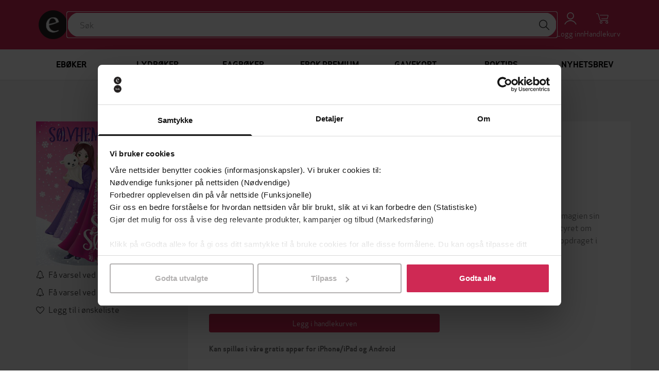

--- FILE ---
content_type: text/css
request_url: https://ebok-cdn.pubfront.com/static/css/ebok.css?1769690277
body_size: 207622
content:
@font-face{font-family:"Apex sans";src:url("../font/apexsans/apexsans-book-webfont.eot?1489486685");src:url("../font/apexsans/apexsans-book-webfont.eot?&1489486685#iefix") format("embedded-opentype"),url("../font/apexsans/apexsans-book-webfont.woff?1489486685") format("woff"),url("../font/apexsans/apexsans-book-webfont.ttf?1489486685") format("truetype"),url("../font/apexsans/apexsans-book-webfont.svg?1489486685#apex_sansbook") format("svg");font-weight:normal;font-style:normal}@font-face{font-family:"Apex sans";src:url("../font/apexsans/apexsans-bold-webfont.eot?1489486685");src:url("../font/apexsans/apexsans-bold-webfont.eot?&1489486685#iefix") format("embedded-opentype"),url("../font/apexsans/apexsans-bold-webfont.woff?1489486685") format("woff"),url("../font/apexsans/apexsans-bold-webfont.ttf?1489486685") format("truetype"),url("../font/apexsans/apexsans-bold-webfont.svg?1489486685#apex_sansbold") format("svg");font-weight:bold;font-style:normal}@font-face{font-family:"Apex sans";src:url("../font/apexsans/apexsans-bookitalic-webfont.eot?1489486685");src:url("../font/apexsans/apexsans-bookitalic-webfont.eot?&1489486685#iefix") format("embedded-opentype"),url("../font/apexsans/apexsans-bookitalic-webfont.woff?1489486685") format("woff"),url("../font/apexsans/apexsans-bookitalic-webfont.ttf?1489486685") format("truetype"),url("../font/apexsans/apexsans-bookitalic-webfont.svg?1489486685#apex_sansbook_italic") format("svg");font-weight:normal;font-style:italic}@font-face{font-family:"Apex sans";src:url("../font/apexsans/apexsans-bolditalic-webfont.eot?1489486685");src:url("../font/apexsans/apexsans-bolditalic-webfont.eot?&1489486685#iefix") format("embedded-opentype"),url("../font/apexsans/apexsans-bolditalic-webfont.woff?1489486685") format("woff"),url("../font/apexsans/apexsans-bolditalic-webfont.ttf?1489486685") format("truetype"),url("../font/apexsans/apexsans-bolditalic-webfont.svg?1489486685#apex_sansbold_italic") format("svg");font-weight:bold;font-style:italic}:root{--brand: #cf2954;--brand-50: #fef2f3;--brand-100: #fde6e9;--brand-200: #fbd0d7;--brand-300: #f7aab6;--brand-400: #f27a90;--brand-500: #e84b6c;--brand-600: #cf2954;--brand-700: #b31d48;--brand-800: #961b42;--brand-900: #801b3e;--brand-950: #470a1d}/*! normalize.css v3.0.1 | MIT License | git.io/normalize */html{font-family:sans-serif;-ms-text-size-adjust:100%;-webkit-text-size-adjust:100%}body{margin:0}article,aside,details,figcaption,figure,footer,header,hgroup,main,nav,section,summary{display:block}audio,canvas,progress,video{display:inline-block;vertical-align:baseline}audio:not([controls]){display:none;height:0}[hidden],template{display:none}a{background:rgba(0,0,0,0)}a:active,a:hover{outline:0}abbr[title]{border-bottom:1px dotted}b,strong{font-weight:bold}dfn{font-style:italic}h1{font-size:2em;margin:.67em 0}mark{background:#ff0;color:#000}small{font-size:80%}sub,sup{font-size:75%;line-height:0;position:relative;vertical-align:baseline}sup{top:-0.5em}sub{bottom:-0.25em}img{border:0}svg:not(:root){overflow:hidden}figure{margin:1em 40px}hr{-moz-box-sizing:content-box;box-sizing:content-box;height:0}pre{overflow:auto}code,kbd,pre,samp{font-family:monospace,monospace;font-size:1em}button,input,optgroup,select,textarea{color:inherit;font:inherit;margin:0}button{overflow:visible}button,select{text-transform:none}button,html input[type=button],input[type=reset],input[type=submit]{-webkit-appearance:button;cursor:pointer}button[disabled],html input[disabled]{cursor:default}button::-moz-focus-inner,input::-moz-focus-inner{border:0;padding:0}input{line-height:normal}input[type=checkbox],input[type=radio]{box-sizing:border-box;padding:0}input[type=number]::-webkit-inner-spin-button,input[type=number]::-webkit-outer-spin-button{height:auto}input[type=search]{-webkit-appearance:textfield;-moz-box-sizing:content-box;-webkit-box-sizing:content-box;box-sizing:content-box}input[type=search]::-webkit-search-cancel-button,input[type=search]::-webkit-search-decoration{-webkit-appearance:none}fieldset{border:1px solid silver;margin:0 2px;padding:.35em .625em .75em}legend{border:0;padding:0}textarea{overflow:auto}optgroup{font-weight:bold}table{border-collapse:collapse;border-spacing:0}td,th{padding:0}*{-webkit-box-sizing:border-box;-moz-box-sizing:border-box;box-sizing:border-box}*:before,*:after{-webkit-box-sizing:border-box;-moz-box-sizing:border-box;box-sizing:border-box}html{-webkit-tap-highlight-color:rgba(0,0,0,0)}body{font-family:"Apex sans","Helvetica Neue",Helvetica,Arial,sans-serif;color:#333;background-color:#fff}input,button,select,textarea{font-family:inherit;font-size:inherit;line-height:inherit}a{color:#cf2954;text-decoration:none}a:hover,a:focus{color:#8f1c3a;text-decoration:underline}a:focus{outline:thin dotted;outline:5px auto -webkit-focus-ring-color;outline-offset:-2px}figure{margin:0}img{vertical-align:middle}.img-responsive{display:block;width:100% \9 ;max-width:100%;height:auto}.img-rounded{border-radius:6px}.img-thumbnail{padding:4px;line-height:1.428571429;background-color:#fff;border:1px solid #ddd;border-radius:4px;-webkit-transition:all .2s ease-in-out;-o-transition:all .2s ease-in-out;transition:all .2s ease-in-out;display:inline-block;width:100% \9 ;max-width:100%;height:auto}.img-circle{border-radius:50%}hr{margin-top:20px;margin-bottom:20px;border:0;border-top:1px solid #eee}.sr-only{position:absolute;width:1px;height:1px;margin:-1px;padding:0;overflow:hidden;clip:rect(0, 0, 0, 0);border:0}.sr-only-focusable:active,.sr-only-focusable:focus{position:static;width:auto;height:auto;margin:0;overflow:visible;clip:auto}h1,h2,h3,h4,.footer__menu>ul>li>span,.publisher__name,.list__name,.author__name,h5,h6,.h1,.h2,.h3,.h4,.h5,.h6{font-family:inherit;font-weight:400;line-height:1.1;color:inherit}h1 small,h1 .small,h2 small,h2 .small,h3 small,h3 .small,h4 small,.footer__menu>ul>li>span small,.publisher__name small,.list__name small,.author__name small,h4 .small,.footer__menu>ul>li>span .small,.publisher__name .small,.list__name .small,.author__name .small,h5 small,h5 .small,h6 small,h6 .small,.h1 small,.h1 .small,.h2 small,.h2 .small,.h3 small,.h3 .small,.h4 small,.h4 .small,.h5 small,.h5 .small,.h6 small,.h6 .small{font-weight:normal;line-height:1;color:#777}h1,.h1,h2,.h2,h3,.h3{margin-top:20px;margin-bottom:10px}h1 small,h1 .small,.h1 small,.h1 .small,h2 small,h2 .small,.h2 small,.h2 .small,h3 small,h3 .small,.h3 small,.h3 .small{font-size:65%}h4,.footer__menu>ul>li>span,.publisher__name,.list__name,.author__name,.h4,h5,.h5,h6,.h6{margin-top:10px;margin-bottom:10px}h4 small,.footer__menu>ul>li>span small,.publisher__name small,.list__name small,.author__name small,h4 .small,.footer__menu>ul>li>span .small,.publisher__name .small,.list__name .small,.author__name .small,.h4 small,.h4 .small,h5 small,h5 .small,.h5 small,.h5 .small,h6 small,h6 .small,.h6 small,.h6 .small{font-size:75%}h1,.h1{font-size:36px}h2,.h2{font-size:30px}h3,.h3{font-size:24px}h4,.footer__menu>ul>li>span,.publisher__name,.list__name,.author__name,.h4{font-size:18px}h5,.h5{font-size:14px}h6,.h6{font-size:12px}p{margin:0 0 10px}.lead{margin-bottom:20px;font-size:16px;font-weight:300;line-height:1.4}@media(min-width: 540px){.lead{font-size:21px}}small,.small{font-size:85%}cite{font-style:normal}mark,.mark{background-color:#fcf8e3;padding:.2em}.text-left{text-align:left}.text-right{text-align:right}.text-center{text-align:center}.text-justify{text-align:justify}.text-nowrap{white-space:nowrap}.text-lowercase{text-transform:lowercase}.text-uppercase{text-transform:uppercase}.text-capitalize{text-transform:capitalize}.text-muted{color:#777}.text-primary{color:#cf2954}a.text-primary:hover{color:#a42143}.text-success{color:#3c763d}a.text-success:hover{color:#2b542c}.text-info{color:#31708f}a.text-info:hover{color:#245269}.text-warning{color:#8a6d3b}a.text-warning:hover{color:#66512c}.text-danger{color:#a94442}a.text-danger:hover{color:#843534}.bg-primary{color:#fff}.bg-primary{background-color:#cf2954}a.bg-primary:hover{background-color:#a42143}.bg-success{background-color:#dff0d8}a.bg-success:hover{background-color:#c1e2b3}.bg-info{background-color:#d9edf7}a.bg-info:hover{background-color:#afd9ee}.bg-warning{background-color:#fcf8e3}a.bg-warning:hover{background-color:#f7ecb5}.bg-danger{background-color:#f2dede}a.bg-danger:hover{background-color:#e4b9b9}.page-header{padding-bottom:9px;margin:40px 0 20px;border-bottom:1px solid #eee}ul,ol{margin-top:0;margin-bottom:10px}ul ul,ul ol,ol ul,ol ol{margin-bottom:0}.list-unstyled,.checklist,.list-inline{padding-left:0;list-style:none}.list-inline{margin-left:-5px}.list-inline>li{display:inline-block;padding-left:5px;padding-right:5px}dl{margin-top:0;margin-bottom:20px}dt,dd{line-height:1.428571429}dt{font-weight:bold}dd{margin-left:0}.dl-horizontal dd:before,.dl-horizontal dd:after{content:" ";display:table}.dl-horizontal dd:after{clear:both}@media(min-width: 540px){.dl-horizontal dt{float:left;width:160px;clear:left;text-align:right;overflow:hidden;text-overflow:ellipsis;white-space:nowrap}.dl-horizontal dd{margin-left:180px}}abbr[title],abbr[data-original-title]{cursor:help;border-bottom:1px dotted #777}.initialism{font-size:90%;text-transform:uppercase}blockquote{padding:10px 20px;margin:0 0 20px;font-size:17.5px;border-left:5px solid #eee}blockquote p:last-child,blockquote ul:last-child,blockquote ol:last-child{margin-bottom:0}blockquote footer,blockquote small,blockquote .small{display:block;font-size:80%;line-height:1.428571429;color:#777}blockquote footer:before,blockquote small:before,blockquote .small:before{content:"— "}.blockquote-reverse,blockquote.pull-right,blockquote.header__button_action_account,blockquote.header__button_action_user,blockquote.header__button_action_cart{padding-right:15px;padding-left:0;border-right:5px solid #eee;border-left:0;text-align:right}.blockquote-reverse footer:before,.blockquote-reverse small:before,.blockquote-reverse .small:before,blockquote.pull-right footer:before,blockquote.header__button_action_account footer:before,blockquote.header__button_action_user footer:before,blockquote.header__button_action_cart footer:before,blockquote.pull-right small:before,blockquote.header__button_action_account small:before,blockquote.header__button_action_user small:before,blockquote.header__button_action_cart small:before,blockquote.pull-right .small:before,blockquote.header__button_action_account .small:before,blockquote.header__button_action_user .small:before,blockquote.header__button_action_cart .small:before{content:""}.blockquote-reverse footer:after,.blockquote-reverse small:after,.blockquote-reverse .small:after,blockquote.pull-right footer:after,blockquote.header__button_action_account footer:after,blockquote.header__button_action_user footer:after,blockquote.header__button_action_cart footer:after,blockquote.pull-right small:after,blockquote.header__button_action_account small:after,blockquote.header__button_action_user small:after,blockquote.header__button_action_cart small:after,blockquote.pull-right .small:after,blockquote.header__button_action_account .small:after,blockquote.header__button_action_user .small:after,blockquote.header__button_action_cart .small:after{content:" —"}blockquote:before,blockquote:after{content:""}address{margin-bottom:20px;font-style:normal;line-height:1.428571429}.container{margin-right:auto;margin-left:auto;padding-left:15px;padding-right:15px}.container:before,.container:after{content:" ";display:table}.container:after{clear:both}@media(min-width: 540px){.container{width:750px}}@media(min-width: 992px){.container{width:970px}}@media(min-width: 1200px){.container{width:1170px}}.container-fluid{margin-right:auto;margin-left:auto;padding-left:15px;padding-right:15px}.container-fluid:before,.container-fluid:after{content:" ";display:table}.container-fluid:after{clear:both}.row{margin-left:-15px;margin-right:-15px}.row:before,.row:after{content:" ";display:table}.row:after{clear:both}.col-xs-1,.col-sm-1,.col-md-1,.col-lg-1,.col-xs-2,.col-sm-2,.col-md-2,.col-lg-2,.col-xs-3,.col-sm-3,.col-md-3,.col-lg-3,.col-xs-4,.col-sm-4,.col-md-4,.col-lg-4,.col-xs-5,.col-sm-5,.col-md-5,.col-lg-5,.col-xs-6,.col-sm-6,.col-md-6,.col-lg-6,.col-xs-7,.col-sm-7,.col-md-7,.col-lg-7,.col-xs-8,.col-sm-8,.col-md-8,.col-lg-8,.col-xs-9,.col-sm-9,.col-md-9,.col-lg-9,.col-xs-10,.col-sm-10,.col-md-10,.col-lg-10,.col-xs-11,.col-sm-11,.col-md-11,.col-lg-11,.col-xs-12,.col-sm-12,.col-md-12,.col-lg-12{position:relative;min-height:1px;padding-left:15px;padding-right:15px}.col-xs-1,.col-xs-2,.col-xs-3,.col-xs-4,.col-xs-5,.col-xs-6,.col-xs-7,.col-xs-8,.col-xs-9,.col-xs-10,.col-xs-11,.col-xs-12{float:left}.col-xs-1{width:8.3333333333%}.col-xs-2{width:16.6666666667%}.col-xs-3{width:25%}.col-xs-4{width:33.3333333333%}.col-xs-5{width:41.6666666667%}.col-xs-6{width:50%}.col-xs-7{width:58.3333333333%}.col-xs-8{width:66.6666666667%}.col-xs-9{width:75%}.col-xs-10{width:83.3333333333%}.col-xs-11{width:91.6666666667%}.col-xs-12{width:100%}.col-xs-pull-0{right:auto}.col-xs-pull-1{right:8.3333333333%}.col-xs-pull-2{right:16.6666666667%}.col-xs-pull-3{right:25%}.col-xs-pull-4{right:33.3333333333%}.col-xs-pull-5{right:41.6666666667%}.col-xs-pull-6{right:50%}.col-xs-pull-7{right:58.3333333333%}.col-xs-pull-8{right:66.6666666667%}.col-xs-pull-9{right:75%}.col-xs-pull-10{right:83.3333333333%}.col-xs-pull-11{right:91.6666666667%}.col-xs-pull-12{right:100%}.col-xs-push-0{left:auto}.col-xs-push-1{left:8.3333333333%}.col-xs-push-2{left:16.6666666667%}.col-xs-push-3{left:25%}.col-xs-push-4{left:33.3333333333%}.col-xs-push-5{left:41.6666666667%}.col-xs-push-6{left:50%}.col-xs-push-7{left:58.3333333333%}.col-xs-push-8{left:66.6666666667%}.col-xs-push-9{left:75%}.col-xs-push-10{left:83.3333333333%}.col-xs-push-11{left:91.6666666667%}.col-xs-push-12{left:100%}.col-xs-offset-0{margin-left:0%}.col-xs-offset-1{margin-left:8.3333333333%}.col-xs-offset-2{margin-left:16.6666666667%}.col-xs-offset-3{margin-left:25%}.col-xs-offset-4{margin-left:33.3333333333%}.col-xs-offset-5{margin-left:41.6666666667%}.col-xs-offset-6{margin-left:50%}.col-xs-offset-7{margin-left:58.3333333333%}.col-xs-offset-8{margin-left:66.6666666667%}.col-xs-offset-9{margin-left:75%}.col-xs-offset-10{margin-left:83.3333333333%}.col-xs-offset-11{margin-left:91.6666666667%}.col-xs-offset-12{margin-left:100%}@media(min-width: 540px){.col-sm-1,.col-sm-2,.col-sm-3,.col-sm-4,.col-sm-5,.col-sm-6,.col-sm-7,.col-sm-8,.col-sm-9,.col-sm-10,.col-sm-11,.col-sm-12{float:left}.col-sm-1{width:8.3333333333%}.col-sm-2{width:16.6666666667%}.col-sm-3{width:25%}.col-sm-4{width:33.3333333333%}.col-sm-5{width:41.6666666667%}.col-sm-6{width:50%}.col-sm-7{width:58.3333333333%}.col-sm-8{width:66.6666666667%}.col-sm-9{width:75%}.col-sm-10{width:83.3333333333%}.col-sm-11{width:91.6666666667%}.col-sm-12{width:100%}.col-sm-pull-0{right:auto}.col-sm-pull-1{right:8.3333333333%}.col-sm-pull-2{right:16.6666666667%}.col-sm-pull-3{right:25%}.col-sm-pull-4{right:33.3333333333%}.col-sm-pull-5{right:41.6666666667%}.col-sm-pull-6{right:50%}.col-sm-pull-7{right:58.3333333333%}.col-sm-pull-8{right:66.6666666667%}.col-sm-pull-9{right:75%}.col-sm-pull-10{right:83.3333333333%}.col-sm-pull-11{right:91.6666666667%}.col-sm-pull-12{right:100%}.col-sm-push-0{left:auto}.col-sm-push-1{left:8.3333333333%}.col-sm-push-2{left:16.6666666667%}.col-sm-push-3{left:25%}.col-sm-push-4{left:33.3333333333%}.col-sm-push-5{left:41.6666666667%}.col-sm-push-6{left:50%}.col-sm-push-7{left:58.3333333333%}.col-sm-push-8{left:66.6666666667%}.col-sm-push-9{left:75%}.col-sm-push-10{left:83.3333333333%}.col-sm-push-11{left:91.6666666667%}.col-sm-push-12{left:100%}.col-sm-offset-0{margin-left:0%}.col-sm-offset-1{margin-left:8.3333333333%}.col-sm-offset-2{margin-left:16.6666666667%}.col-sm-offset-3{margin-left:25%}.col-sm-offset-4{margin-left:33.3333333333%}.col-sm-offset-5{margin-left:41.6666666667%}.col-sm-offset-6{margin-left:50%}.col-sm-offset-7{margin-left:58.3333333333%}.col-sm-offset-8{margin-left:66.6666666667%}.col-sm-offset-9{margin-left:75%}.col-sm-offset-10{margin-left:83.3333333333%}.col-sm-offset-11{margin-left:91.6666666667%}.col-sm-offset-12{margin-left:100%}}@media(min-width: 992px){.col-md-1,.col-md-2,.col-md-3,.col-md-4,.col-md-5,.col-md-6,.col-md-7,.col-md-8,.col-md-9,.col-md-10,.col-md-11,.col-md-12{float:left}.col-md-1{width:8.3333333333%}.col-md-2{width:16.6666666667%}.col-md-3{width:25%}.col-md-4{width:33.3333333333%}.col-md-5{width:41.6666666667%}.col-md-6{width:50%}.col-md-7{width:58.3333333333%}.col-md-8{width:66.6666666667%}.col-md-9{width:75%}.col-md-10{width:83.3333333333%}.col-md-11{width:91.6666666667%}.col-md-12{width:100%}.col-md-pull-0{right:auto}.col-md-pull-1{right:8.3333333333%}.col-md-pull-2{right:16.6666666667%}.col-md-pull-3{right:25%}.col-md-pull-4{right:33.3333333333%}.col-md-pull-5{right:41.6666666667%}.col-md-pull-6{right:50%}.col-md-pull-7{right:58.3333333333%}.col-md-pull-8{right:66.6666666667%}.col-md-pull-9{right:75%}.col-md-pull-10{right:83.3333333333%}.col-md-pull-11{right:91.6666666667%}.col-md-pull-12{right:100%}.col-md-push-0{left:auto}.col-md-push-1{left:8.3333333333%}.col-md-push-2{left:16.6666666667%}.col-md-push-3{left:25%}.col-md-push-4{left:33.3333333333%}.col-md-push-5{left:41.6666666667%}.col-md-push-6{left:50%}.col-md-push-7{left:58.3333333333%}.col-md-push-8{left:66.6666666667%}.col-md-push-9{left:75%}.col-md-push-10{left:83.3333333333%}.col-md-push-11{left:91.6666666667%}.col-md-push-12{left:100%}.col-md-offset-0{margin-left:0%}.col-md-offset-1{margin-left:8.3333333333%}.col-md-offset-2{margin-left:16.6666666667%}.col-md-offset-3{margin-left:25%}.col-md-offset-4{margin-left:33.3333333333%}.col-md-offset-5{margin-left:41.6666666667%}.col-md-offset-6{margin-left:50%}.col-md-offset-7{margin-left:58.3333333333%}.col-md-offset-8{margin-left:66.6666666667%}.col-md-offset-9{margin-left:75%}.col-md-offset-10{margin-left:83.3333333333%}.col-md-offset-11{margin-left:91.6666666667%}.col-md-offset-12{margin-left:100%}}@media(min-width: 1200px){.col-lg-1,.col-lg-2,.col-lg-3,.col-lg-4,.col-lg-5,.col-lg-6,.col-lg-7,.col-lg-8,.col-lg-9,.col-lg-10,.col-lg-11,.col-lg-12{float:left}.col-lg-1{width:8.3333333333%}.col-lg-2{width:16.6666666667%}.col-lg-3{width:25%}.col-lg-4{width:33.3333333333%}.col-lg-5{width:41.6666666667%}.col-lg-6{width:50%}.col-lg-7{width:58.3333333333%}.col-lg-8{width:66.6666666667%}.col-lg-9{width:75%}.col-lg-10{width:83.3333333333%}.col-lg-11{width:91.6666666667%}.col-lg-12{width:100%}.col-lg-pull-0{right:auto}.col-lg-pull-1{right:8.3333333333%}.col-lg-pull-2{right:16.6666666667%}.col-lg-pull-3{right:25%}.col-lg-pull-4{right:33.3333333333%}.col-lg-pull-5{right:41.6666666667%}.col-lg-pull-6{right:50%}.col-lg-pull-7{right:58.3333333333%}.col-lg-pull-8{right:66.6666666667%}.col-lg-pull-9{right:75%}.col-lg-pull-10{right:83.3333333333%}.col-lg-pull-11{right:91.6666666667%}.col-lg-pull-12{right:100%}.col-lg-push-0{left:auto}.col-lg-push-1{left:8.3333333333%}.col-lg-push-2{left:16.6666666667%}.col-lg-push-3{left:25%}.col-lg-push-4{left:33.3333333333%}.col-lg-push-5{left:41.6666666667%}.col-lg-push-6{left:50%}.col-lg-push-7{left:58.3333333333%}.col-lg-push-8{left:66.6666666667%}.col-lg-push-9{left:75%}.col-lg-push-10{left:83.3333333333%}.col-lg-push-11{left:91.6666666667%}.col-lg-push-12{left:100%}.col-lg-offset-0{margin-left:0%}.col-lg-offset-1{margin-left:8.3333333333%}.col-lg-offset-2{margin-left:16.6666666667%}.col-lg-offset-3{margin-left:25%}.col-lg-offset-4{margin-left:33.3333333333%}.col-lg-offset-5{margin-left:41.6666666667%}.col-lg-offset-6{margin-left:50%}.col-lg-offset-7{margin-left:58.3333333333%}.col-lg-offset-8{margin-left:66.6666666667%}.col-lg-offset-9{margin-left:75%}.col-lg-offset-10{margin-left:83.3333333333%}.col-lg-offset-11{margin-left:91.6666666667%}.col-lg-offset-12{margin-left:100%}}table{background-color:rgba(0,0,0,0)}th{text-align:left}.table{width:100%;max-width:100%;margin-bottom:20px}.table>thead>tr>th,.table>thead>tr>td,.table>tbody>tr>th,.table>tbody>tr>td,.table>tfoot>tr>th,.table>tfoot>tr>td{padding:8px;line-height:1.428571429;vertical-align:top;border-top:1px solid #ddd}.table>thead>tr>th{vertical-align:bottom;border-bottom:2px solid #ddd}.table>caption+thead>tr:first-child>th,.table>caption+thead>tr:first-child>td,.table>colgroup+thead>tr:first-child>th,.table>colgroup+thead>tr:first-child>td,.table>thead:first-child>tr:first-child>th,.table>thead:first-child>tr:first-child>td{border-top:0}.table>tbody+tbody{border-top:2px solid #ddd}.table .table{background-color:#fff}.table-condensed>thead>tr>th,.table-condensed>thead>tr>td,.table-condensed>tbody>tr>th,.table-condensed>tbody>tr>td,.table-condensed>tfoot>tr>th,.table-condensed>tfoot>tr>td{padding:5px}.table-bordered{border:1px solid #ddd}.table-bordered>thead>tr>th,.table-bordered>thead>tr>td,.table-bordered>tbody>tr>th,.table-bordered>tbody>tr>td,.table-bordered>tfoot>tr>th,.table-bordered>tfoot>tr>td{border:1px solid #ddd}.table-bordered>thead>tr>th,.table-bordered>thead>tr>td{border-bottom-width:2px}.table-striped>tbody>tr:nth-child(odd)>td,.table-striped>tbody>tr:nth-child(odd)>th{background-color:#f9f9f9}.table-hover>tbody>tr:hover>td,.table-hover>tbody>tr:hover>th{background-color:#f5f5f5}table col[class*=col-]{position:static;float:none;display:table-column}table td[class*=col-],table th[class*=col-]{position:static;float:none;display:table-cell}.table>thead>tr>td.active,.table>thead>tr>th.active,.table>thead>tr.active>td,.table>thead>tr.active>th,.table>tbody>tr>td.active,.table>tbody>tr>th.active,.table>tbody>tr.active>td,.table>tbody>tr.active>th,.table>tfoot>tr>td.active,.table>tfoot>tr>th.active,.table>tfoot>tr.active>td,.table>tfoot>tr.active>th{background-color:#f5f5f5}.table-hover>tbody>tr>td.active:hover,.table-hover>tbody>tr>th.active:hover,.table-hover>tbody>tr.active:hover>td,.table-hover>tbody>tr:hover>.active,.table-hover>tbody>tr.active:hover>th{background-color:#e8e8e8}.table>thead>tr>td.success,.table>thead>tr>th.success,.table>thead>tr.success>td,.table>thead>tr.success>th,.table>tbody>tr>td.success,.table>tbody>tr>th.success,.table>tbody>tr.success>td,.table>tbody>tr.success>th,.table>tfoot>tr>td.success,.table>tfoot>tr>th.success,.table>tfoot>tr.success>td,.table>tfoot>tr.success>th{background-color:#dff0d8}.table-hover>tbody>tr>td.success:hover,.table-hover>tbody>tr>th.success:hover,.table-hover>tbody>tr.success:hover>td,.table-hover>tbody>tr:hover>.success,.table-hover>tbody>tr.success:hover>th{background-color:#d0e9c6}.table>thead>tr>td.info,.table>thead>tr>th.info,.table>thead>tr.info>td,.table>thead>tr.info>th,.table>tbody>tr>td.info,.table>tbody>tr>th.info,.table>tbody>tr.info>td,.table>tbody>tr.info>th,.table>tfoot>tr>td.info,.table>tfoot>tr>th.info,.table>tfoot>tr.info>td,.table>tfoot>tr.info>th{background-color:#d9edf7}.table-hover>tbody>tr>td.info:hover,.table-hover>tbody>tr>th.info:hover,.table-hover>tbody>tr.info:hover>td,.table-hover>tbody>tr:hover>.info,.table-hover>tbody>tr.info:hover>th{background-color:#c4e3f3}.table>thead>tr>td.warning,.table>thead>tr>th.warning,.table>thead>tr.warning>td,.table>thead>tr.warning>th,.table>tbody>tr>td.warning,.table>tbody>tr>th.warning,.table>tbody>tr.warning>td,.table>tbody>tr.warning>th,.table>tfoot>tr>td.warning,.table>tfoot>tr>th.warning,.table>tfoot>tr.warning>td,.table>tfoot>tr.warning>th{background-color:#fcf8e3}.table-hover>tbody>tr>td.warning:hover,.table-hover>tbody>tr>th.warning:hover,.table-hover>tbody>tr.warning:hover>td,.table-hover>tbody>tr:hover>.warning,.table-hover>tbody>tr.warning:hover>th{background-color:#faf2cc}.table>thead>tr>td.danger,.table>thead>tr>th.danger,.table>thead>tr.danger>td,.table>thead>tr.danger>th,.table>tbody>tr>td.danger,.table>tbody>tr>th.danger,.table>tbody>tr.danger>td,.table>tbody>tr.danger>th,.table>tfoot>tr>td.danger,.table>tfoot>tr>th.danger,.table>tfoot>tr.danger>td,.table>tfoot>tr.danger>th{background-color:#f2dede}.table-hover>tbody>tr>td.danger:hover,.table-hover>tbody>tr>th.danger:hover,.table-hover>tbody>tr.danger:hover>td,.table-hover>tbody>tr:hover>.danger,.table-hover>tbody>tr.danger:hover>th{background-color:#ebcccc}@media screen and (max-width: 539px){.table-responsive{width:100%;margin-bottom:15px;overflow-y:hidden;overflow-x:auto;-ms-overflow-style:-ms-autohiding-scrollbar;border:1px solid #ddd;-webkit-overflow-scrolling:touch}.table-responsive>.table{margin-bottom:0}.table-responsive>.table>thead>tr>th,.table-responsive>.table>thead>tr>td,.table-responsive>.table>tbody>tr>th,.table-responsive>.table>tbody>tr>td,.table-responsive>.table>tfoot>tr>th,.table-responsive>.table>tfoot>tr>td{white-space:nowrap}.table-responsive>.table-bordered{border:0}.table-responsive>.table-bordered>thead>tr>th:first-child,.table-responsive>.table-bordered>thead>tr>td:first-child,.table-responsive>.table-bordered>tbody>tr>th:first-child,.table-responsive>.table-bordered>tbody>tr>td:first-child,.table-responsive>.table-bordered>tfoot>tr>th:first-child,.table-responsive>.table-bordered>tfoot>tr>td:first-child{border-left:0}.table-responsive>.table-bordered>thead>tr>th:last-child,.table-responsive>.table-bordered>thead>tr>td:last-child,.table-responsive>.table-bordered>tbody>tr>th:last-child,.table-responsive>.table-bordered>tbody>tr>td:last-child,.table-responsive>.table-bordered>tfoot>tr>th:last-child,.table-responsive>.table-bordered>tfoot>tr>td:last-child{border-right:0}.table-responsive>.table-bordered>tbody>tr:last-child>th,.table-responsive>.table-bordered>tbody>tr:last-child>td,.table-responsive>.table-bordered>tfoot>tr:last-child>th,.table-responsive>.table-bordered>tfoot>tr:last-child>td{border-bottom:0}}fieldset{padding:0;margin:0;border:0;min-width:0}legend{display:block;width:100%;padding:0;margin-bottom:20px;font-size:21px;line-height:inherit;color:#333;border:0;border-bottom:1px solid #e5e5e5}label{display:inline-block;max-width:100%;margin-bottom:5px;font-weight:bold}input[type=search]{-webkit-box-sizing:border-box;-moz-box-sizing:border-box;box-sizing:border-box}input[type=radio],input[type=checkbox]{margin:4px 0 0;margin-top:1px \9 ;line-height:normal}input[type=file]{display:block}input[type=range]{display:block;width:100%}select[multiple],select[size]{height:auto}input[type=file]:focus,input[type=radio]:focus,input[type=checkbox]:focus{outline:thin dotted;outline:5px auto -webkit-focus-ring-color;outline-offset:-2px}output{display:block;padding-top:7px;font-size:14px;line-height:1.428571429;color:#555}.form-control{display:block;width:100%;height:34px;padding:6px 12px;font-size:14px;line-height:1.428571429;color:#555;background-color:#fff;background-image:none;border:1px solid #ccc;border-radius:4px;-webkit-box-shadow:inset 0 1px 1px rgba(0,0,0,.075);box-shadow:inset 0 1px 1px rgba(0,0,0,.075);-webkit-transition:border-color ease-in-out .15s,box-shadow ease-in-out .15s;-o-transition:border-color ease-in-out .15s,box-shadow ease-in-out .15s;transition:border-color ease-in-out .15s,box-shadow ease-in-out .15s}.form-control:focus{border-color:#66afe9;outline:0;-webkit-box-shadow:inset 0 1px 1px rgba(0,0,0,.075),0 0 8px rgba(102,175,233,.6);box-shadow:inset 0 1px 1px rgba(0,0,0,.075),0 0 8px rgba(102,175,233,.6)}.form-control::-moz-placeholder{color:#777;opacity:1}.form-control:-ms-input-placeholder{color:#777}.form-control::-webkit-input-placeholder{color:#777}.form-control[disabled],.form-control[readonly],fieldset[disabled] .form-control{cursor:not-allowed;background-color:#eee;opacity:1}textarea.form-control{height:auto}input[type=search]{-webkit-appearance:none}input[type=date],input[type=time],input[type=datetime-local],input[type=month]{line-height:34px;line-height:1.428571429 \0 }input[type=date].input-sm,.input-group-sm>input[type=date].form-control,.input-group-sm>input[type=date].input-group-addon,.input-group-sm>.input-group-btn>input[type=date].btn,.form-horizontal .form-group-sm input[type=date].form-control,input[type=time].input-sm,.input-group-sm>input[type=time].form-control,.input-group-sm>input[type=time].input-group-addon,.input-group-sm>.input-group-btn>input[type=time].btn,.form-horizontal .form-group-sm input[type=time].form-control,input[type=datetime-local].input-sm,.input-group-sm>input[type=datetime-local].form-control,.input-group-sm>input[type=datetime-local].input-group-addon,.input-group-sm>.input-group-btn>input[type=datetime-local].btn,.form-horizontal .form-group-sm input[type=datetime-local].form-control,input[type=month].input-sm,.input-group-sm>input[type=month].form-control,.input-group-sm>input[type=month].input-group-addon,.input-group-sm>.input-group-btn>input[type=month].btn,.form-horizontal .form-group-sm input[type=month].form-control{line-height:30px}input[type=date].input-lg,.input-group-lg>input[type=date].form-control,.input-group-lg>input[type=date].input-group-addon,.input-group-lg>.input-group-btn>input[type=date].btn,.form-horizontal .form-group-lg input[type=date].form-control,input[type=time].input-lg,.input-group-lg>input[type=time].form-control,.input-group-lg>input[type=time].input-group-addon,.input-group-lg>.input-group-btn>input[type=time].btn,.form-horizontal .form-group-lg input[type=time].form-control,input[type=datetime-local].input-lg,.input-group-lg>input[type=datetime-local].form-control,.input-group-lg>input[type=datetime-local].input-group-addon,.input-group-lg>.input-group-btn>input[type=datetime-local].btn,.form-horizontal .form-group-lg input[type=datetime-local].form-control,input[type=month].input-lg,.input-group-lg>input[type=month].form-control,.input-group-lg>input[type=month].input-group-addon,.input-group-lg>.input-group-btn>input[type=month].btn,.form-horizontal .form-group-lg input[type=month].form-control{line-height:46px}.form-group{margin-bottom:15px}.radio,.checkbox{position:relative;display:block;min-height:20px;margin-top:10px;margin-bottom:10px}.radio label,.checkbox label{padding-left:20px;margin-bottom:0;font-weight:normal;cursor:pointer}.radio input[type=radio],.radio-inline input[type=radio],.checkbox input[type=checkbox],.checkbox-inline input[type=checkbox]{position:absolute;margin-left:-20px;margin-top:4px \9 }.radio+.radio,.checkbox+.checkbox{margin-top:-5px}.radio-inline,.checkbox-inline{display:inline-block;padding-left:20px;margin-bottom:0;vertical-align:middle;font-weight:normal;cursor:pointer}.radio-inline+.radio-inline,.checkbox-inline+.checkbox-inline{margin-top:0;margin-left:10px}input[type=radio][disabled],input[type=radio].disabled,fieldset[disabled] input[type=radio],input[type=checkbox][disabled],input[type=checkbox].disabled,fieldset[disabled] input[type=checkbox]{cursor:not-allowed}.radio-inline.disabled,fieldset[disabled] .radio-inline,.checkbox-inline.disabled,fieldset[disabled] .checkbox-inline{cursor:not-allowed}.radio.disabled label,fieldset[disabled] .radio label,.checkbox.disabled label,fieldset[disabled] .checkbox label{cursor:not-allowed}.form-control-static{padding-top:7px;padding-bottom:7px;margin-bottom:0}.form-control-static.input-lg,.input-group-lg>.form-control-static.form-control,.input-group-lg>.form-control-static.input-group-addon,.input-group-lg>.input-group-btn>.form-control-static.btn,.form-horizontal .form-group-lg .form-control-static.form-control,.form-control-static.input-sm,.input-group-sm>.form-control-static.form-control,.input-group-sm>.form-control-static.input-group-addon,.input-group-sm>.input-group-btn>.form-control-static.btn,.form-horizontal .form-group-sm .form-control-static.form-control{padding-left:0;padding-right:0}.input-sm,.input-group-sm>.form-control,.input-group-sm>.input-group-addon,.input-group-sm>.input-group-btn>.btn,.form-horizontal .form-group-sm .form-control{height:30px;padding:5px 10px;font-size:12px;line-height:1.5;border-radius:3px}select.input-sm,.input-group-sm>select.form-control,.input-group-sm>select.input-group-addon,.input-group-sm>.input-group-btn>select.btn,.form-horizontal .form-group-sm select.form-control{height:30px;line-height:30px}textarea.input-sm,.input-group-sm>textarea.form-control,.input-group-sm>textarea.input-group-addon,.input-group-sm>.input-group-btn>textarea.btn,.form-horizontal .form-group-sm textarea.form-control,select[multiple].input-sm,.input-group-sm>select[multiple].form-control,.input-group-sm>select[multiple].input-group-addon,.input-group-sm>.input-group-btn>select[multiple].btn,.form-horizontal .form-group-sm select[multiple].form-control{height:auto}.input-lg,.input-group-lg>.form-control,.input-group-lg>.input-group-addon,.input-group-lg>.input-group-btn>.btn,.form-horizontal .form-group-lg .form-control{height:46px;padding:10px 16px;font-size:18px;line-height:1.33;border-radius:6px}select.input-lg,.input-group-lg>select.form-control,.input-group-lg>select.input-group-addon,.input-group-lg>.input-group-btn>select.btn,.form-horizontal .form-group-lg select.form-control{height:46px;line-height:46px}textarea.input-lg,.input-group-lg>textarea.form-control,.input-group-lg>textarea.input-group-addon,.input-group-lg>.input-group-btn>textarea.btn,.form-horizontal .form-group-lg textarea.form-control,select[multiple].input-lg,.input-group-lg>select[multiple].form-control,.input-group-lg>select[multiple].input-group-addon,.input-group-lg>.input-group-btn>select[multiple].btn,.form-horizontal .form-group-lg select[multiple].form-control{height:auto}.has-feedback{position:relative}.has-feedback .form-control{padding-right:42.5px}.form-control-feedback{position:absolute;top:25px;right:0;z-index:2;display:block;width:34px;height:34px;line-height:34px;text-align:center}.input-lg+.form-control-feedback,.input-group-lg>.form-control+.form-control-feedback,.input-group-lg>.input-group-addon+.form-control-feedback,.input-group-lg>.input-group-btn>.btn+.form-control-feedback,.form-horizontal .form-group-lg .form-control+.form-control-feedback{width:46px;height:46px;line-height:46px}.input-sm+.form-control-feedback,.input-group-sm>.form-control+.form-control-feedback,.input-group-sm>.input-group-addon+.form-control-feedback,.input-group-sm>.input-group-btn>.btn+.form-control-feedback,.form-horizontal .form-group-sm .form-control+.form-control-feedback{width:30px;height:30px;line-height:30px}.has-success .help-block,.has-success .control-label,.has-success .radio,.has-success .checkbox,.has-success .radio-inline,.has-success .checkbox-inline{color:#3c763d}.has-success .form-control{border-color:#3c763d;-webkit-box-shadow:inset 0 1px 1px rgba(0,0,0,.075);box-shadow:inset 0 1px 1px rgba(0,0,0,.075)}.has-success .form-control:focus{border-color:#2b542c;-webkit-box-shadow:inset 0 1px 1px rgba(0,0,0,.075),0 0 6px #67b168;box-shadow:inset 0 1px 1px rgba(0,0,0,.075),0 0 6px #67b168}.has-success .input-group-addon{color:#3c763d;border-color:#3c763d;background-color:#dff0d8}.has-success .form-control-feedback{color:#3c763d}.has-warning .help-block,.has-warning .control-label,.has-warning .radio,.has-warning .checkbox,.has-warning .radio-inline,.has-warning .checkbox-inline{color:#8a6d3b}.has-warning .form-control{border-color:#8a6d3b;-webkit-box-shadow:inset 0 1px 1px rgba(0,0,0,.075);box-shadow:inset 0 1px 1px rgba(0,0,0,.075)}.has-warning .form-control:focus{border-color:#66512c;-webkit-box-shadow:inset 0 1px 1px rgba(0,0,0,.075),0 0 6px #c0a16b;box-shadow:inset 0 1px 1px rgba(0,0,0,.075),0 0 6px #c0a16b}.has-warning .input-group-addon{color:#8a6d3b;border-color:#8a6d3b;background-color:#fcf8e3}.has-warning .form-control-feedback{color:#8a6d3b}.has-error .help-block,.has-error .control-label,.has-error .radio,.has-error .checkbox,.has-error .radio-inline,.has-error .checkbox-inline{color:#a94442}.has-error .form-control{border-color:#a94442;-webkit-box-shadow:inset 0 1px 1px rgba(0,0,0,.075);box-shadow:inset 0 1px 1px rgba(0,0,0,.075)}.has-error .form-control:focus{border-color:#843534;-webkit-box-shadow:inset 0 1px 1px rgba(0,0,0,.075),0 0 6px #ce8483;box-shadow:inset 0 1px 1px rgba(0,0,0,.075),0 0 6px #ce8483}.has-error .input-group-addon{color:#a94442;border-color:#a94442;background-color:#f2dede}.has-error .form-control-feedback{color:#a94442}.has-feedback label.sr-only~.form-control-feedback{top:0}.help-block{display:block;margin-top:5px;margin-bottom:10px;color:#737373}@media(min-width: 540px){.form-inline .form-group,.navbar-form .form-group{display:inline-block;margin-bottom:0;vertical-align:middle}.form-inline .form-control,.navbar-form .form-control{display:inline-block;width:auto;vertical-align:middle}.form-inline .input-group,.navbar-form .input-group{display:inline-table;vertical-align:middle}.form-inline .input-group .input-group-addon,.navbar-form .input-group .input-group-addon,.form-inline .input-group .input-group-btn,.navbar-form .input-group .input-group-btn,.form-inline .input-group .form-control,.navbar-form .input-group .form-control{width:auto}.form-inline .input-group>.form-control,.navbar-form .input-group>.form-control{width:100%}.form-inline .control-label,.navbar-form .control-label{margin-bottom:0;vertical-align:middle}.form-inline .radio,.navbar-form .radio,.form-inline .checkbox,.navbar-form .checkbox{display:inline-block;margin-top:0;margin-bottom:0;vertical-align:middle}.form-inline .radio label,.navbar-form .radio label,.form-inline .checkbox label,.navbar-form .checkbox label{padding-left:0}.form-inline .radio input[type=radio],.navbar-form .radio input[type=radio],.form-inline .checkbox input[type=checkbox],.navbar-form .checkbox input[type=checkbox]{position:relative;margin-left:0}.form-inline .has-feedback .form-control-feedback,.navbar-form .has-feedback .form-control-feedback{top:0}}.form-horizontal .radio,.form-horizontal .checkbox,.form-horizontal .radio-inline,.form-horizontal .checkbox-inline{margin-top:0;margin-bottom:0;padding-top:7px}.form-horizontal .radio,.form-horizontal .checkbox{min-height:27px}.form-horizontal .form-group{margin-left:-15px;margin-right:-15px}.form-horizontal .form-group:before,.form-horizontal .form-group:after{content:" ";display:table}.form-horizontal .form-group:after{clear:both}@media(min-width: 540px){.form-horizontal .control-label{text-align:right;margin-bottom:0;padding-top:7px}}.form-horizontal .has-feedback .form-control-feedback{top:0;right:15px}@media(min-width: 540px){.form-horizontal .form-group-lg .control-label{padding-top:14.3px}}@media(min-width: 540px){.form-horizontal .form-group-sm .control-label{padding-top:6px}}.btn{display:inline-block;margin-bottom:0;font-weight:normal;text-align:center;vertical-align:middle;cursor:pointer;background-image:none;border:1px solid rgba(0,0,0,0);white-space:nowrap;padding:6px 12px;font-size:14px;line-height:1.428571429;border-radius:4px;-webkit-user-select:none;-moz-user-select:none;-ms-user-select:none;user-select:none}.btn:focus,.btn:active:focus,.btn.active:focus{outline:thin dotted;outline:5px auto -webkit-focus-ring-color;outline-offset:-2px}.btn:hover,.btn:focus{color:#333;text-decoration:none}.btn:active,.btn.active{outline:0;background-image:none;-webkit-box-shadow:inset 0 3px 5px rgba(0,0,0,.125);box-shadow:inset 0 3px 5px rgba(0,0,0,.125)}.btn.disabled,.btn[disabled],fieldset[disabled] .btn{cursor:not-allowed;pointer-events:none;opacity:.65;filter:alpha(opacity=65);-webkit-box-shadow:none;box-shadow:none}.btn-default{color:#333;background-color:#fff !important;border-color:#ccc}.btn-default:hover,.btn-default:focus,.btn-default:active,.btn-default.active,.open>.btn-default.dropdown-toggle{color:#333;background-color:#e6e6e6 !important;border-color:#adadad}.btn-default:active,.btn-default.active,.open>.btn-default.dropdown-toggle{background-image:none}.btn-default.disabled,.btn-default.disabled:hover,.btn-default.disabled:focus,.btn-default.disabled:active,.btn-default.disabled.active,.btn-default[disabled],.btn-default[disabled]:hover,.btn-default[disabled]:focus,.btn-default[disabled]:active,.btn-default[disabled].active,fieldset[disabled] .btn-default,fieldset[disabled] .btn-default:hover,fieldset[disabled] .btn-default:focus,fieldset[disabled] .btn-default:active,fieldset[disabled] .btn-default.active{background-color:#fff !important;border-color:#ccc}.btn-default .badge,.btn-default .menu__badge,.btn-default .bookdetails__label,.btn-default .book__label{color:#fff;background-color:#333 !important}.btn-primary{color:#fff;background-color:#cf2954 !important;border-color:#ba254b}.btn-primary:hover,.btn-primary:focus,.btn-primary:active,.btn-primary.active,.open>.btn-primary.dropdown-toggle{color:#fff;background-color:#a42143 !important;border-color:#871b37}.btn-primary:active,.btn-primary.active,.open>.btn-primary.dropdown-toggle{background-image:none}.btn-primary.disabled,.btn-primary.disabled:hover,.btn-primary.disabled:focus,.btn-primary.disabled:active,.btn-primary.disabled.active,.btn-primary[disabled],.btn-primary[disabled]:hover,.btn-primary[disabled]:focus,.btn-primary[disabled]:active,.btn-primary[disabled].active,fieldset[disabled] .btn-primary,fieldset[disabled] .btn-primary:hover,fieldset[disabled] .btn-primary:focus,fieldset[disabled] .btn-primary:active,fieldset[disabled] .btn-primary.active{background-color:#cf2954 !important;border-color:#ba254b}.btn-primary .badge,.btn-primary .menu__badge,.btn-primary .bookdetails__label,.btn-primary .book__label{color:#cf2954;background-color:#fff !important}.btn-success{color:#fff;background-color:#5cb85c !important;border-color:#4cae4c}.btn-success:hover,.btn-success:focus,.btn-success:active,.btn-success.active,.open>.btn-success.dropdown-toggle{color:#fff;background-color:#449d44 !important;border-color:#398439}.btn-success:active,.btn-success.active,.open>.btn-success.dropdown-toggle{background-image:none}.btn-success.disabled,.btn-success.disabled:hover,.btn-success.disabled:focus,.btn-success.disabled:active,.btn-success.disabled.active,.btn-success[disabled],.btn-success[disabled]:hover,.btn-success[disabled]:focus,.btn-success[disabled]:active,.btn-success[disabled].active,fieldset[disabled] .btn-success,fieldset[disabled] .btn-success:hover,fieldset[disabled] .btn-success:focus,fieldset[disabled] .btn-success:active,fieldset[disabled] .btn-success.active{background-color:#5cb85c !important;border-color:#4cae4c}.btn-success .badge,.btn-success .menu__badge,.btn-success .bookdetails__label,.btn-success .book__label{color:#5cb85c;background-color:#fff !important}.btn-info{color:#fff;background-color:#5bc0de !important;border-color:#46b8da}.btn-info:hover,.btn-info:focus,.btn-info:active,.btn-info.active,.open>.btn-info.dropdown-toggle{color:#fff;background-color:#31b0d5 !important;border-color:#269abc}.btn-info:active,.btn-info.active,.open>.btn-info.dropdown-toggle{background-image:none}.btn-info.disabled,.btn-info.disabled:hover,.btn-info.disabled:focus,.btn-info.disabled:active,.btn-info.disabled.active,.btn-info[disabled],.btn-info[disabled]:hover,.btn-info[disabled]:focus,.btn-info[disabled]:active,.btn-info[disabled].active,fieldset[disabled] .btn-info,fieldset[disabled] .btn-info:hover,fieldset[disabled] .btn-info:focus,fieldset[disabled] .btn-info:active,fieldset[disabled] .btn-info.active{background-color:#5bc0de !important;border-color:#46b8da}.btn-info .badge,.btn-info .menu__badge,.btn-info .bookdetails__label,.btn-info .book__label{color:#5bc0de;background-color:#fff !important}.btn-warning{color:#fff;background-color:#f0ad4e !important;border-color:#eea236}.btn-warning:hover,.btn-warning:focus,.btn-warning:active,.btn-warning.active,.open>.btn-warning.dropdown-toggle{color:#fff;background-color:#ec971f !important;border-color:#d58512}.btn-warning:active,.btn-warning.active,.open>.btn-warning.dropdown-toggle{background-image:none}.btn-warning.disabled,.btn-warning.disabled:hover,.btn-warning.disabled:focus,.btn-warning.disabled:active,.btn-warning.disabled.active,.btn-warning[disabled],.btn-warning[disabled]:hover,.btn-warning[disabled]:focus,.btn-warning[disabled]:active,.btn-warning[disabled].active,fieldset[disabled] .btn-warning,fieldset[disabled] .btn-warning:hover,fieldset[disabled] .btn-warning:focus,fieldset[disabled] .btn-warning:active,fieldset[disabled] .btn-warning.active{background-color:#f0ad4e !important;border-color:#eea236}.btn-warning .badge,.btn-warning .menu__badge,.btn-warning .bookdetails__label,.btn-warning .book__label{color:#f0ad4e;background-color:#fff !important}.btn-danger{color:#fff;background-color:#d9534f !important;border-color:#d43f3a}.btn-danger:hover,.btn-danger:focus,.btn-danger:active,.btn-danger.active,.open>.btn-danger.dropdown-toggle{color:#fff;background-color:#c9302c !important;border-color:#ac2925}.btn-danger:active,.btn-danger.active,.open>.btn-danger.dropdown-toggle{background-image:none}.btn-danger.disabled,.btn-danger.disabled:hover,.btn-danger.disabled:focus,.btn-danger.disabled:active,.btn-danger.disabled.active,.btn-danger[disabled],.btn-danger[disabled]:hover,.btn-danger[disabled]:focus,.btn-danger[disabled]:active,.btn-danger[disabled].active,fieldset[disabled] .btn-danger,fieldset[disabled] .btn-danger:hover,fieldset[disabled] .btn-danger:focus,fieldset[disabled] .btn-danger:active,fieldset[disabled] .btn-danger.active{background-color:#d9534f !important;border-color:#d43f3a}.btn-danger .badge,.btn-danger .menu__badge,.btn-danger .bookdetails__label,.btn-danger .book__label{color:#d9534f;background-color:#fff !important}.btn-link{color:#cf2954;font-weight:normal;cursor:pointer;border-radius:0}.btn-link,.btn-link:active,.btn-link[disabled],fieldset[disabled] .btn-link{background-color:rgba(0,0,0,0);-webkit-box-shadow:none;box-shadow:none}.btn-link,.btn-link:hover,.btn-link:focus,.btn-link:active{border-color:rgba(0,0,0,0)}.btn-link:hover,.btn-link:focus{color:#8f1c3a;text-decoration:underline;background-color:rgba(0,0,0,0)}.btn-link[disabled]:hover,.btn-link[disabled]:focus,fieldset[disabled] .btn-link:hover,fieldset[disabled] .btn-link:focus{color:#777;text-decoration:none}.btn-lg,.btn-group-lg>.btn{padding:10px 16px;font-size:18px;line-height:1.33;border-radius:6px}.btn-sm,.btn-group-sm>.btn{padding:5px 10px;font-size:12px;line-height:1.5;border-radius:3px}.btn-xs,.btn-group-xs>.btn{padding:1px 5px;font-size:12px;line-height:1.5;border-radius:3px}.btn-block{display:block;width:100%}.btn-block+.btn-block{margin-top:5px}input[type=submit].btn-block,input[type=reset].btn-block,input[type=button].btn-block{width:100%}.fade,.overlay{opacity:0;-webkit-transition:opacity .15s linear;-o-transition:opacity .15s linear;transition:opacity .15s linear}.fade.in,.in.overlay{opacity:1}.collapse{display:none}.collapse.in{display:block}tr.collapse.in{display:table-row}tbody.collapse.in{display:table-row-group}.collapsing{position:relative;height:0;overflow:hidden;-webkit-transition:height .35s ease;-o-transition:height .35s ease;transition:height .35s ease}.caret{display:inline-block;width:0;height:0;margin-left:2px;vertical-align:middle;border-top:4px solid;border-right:4px solid rgba(0,0,0,0);border-left:4px solid rgba(0,0,0,0)}.dropdown{position:relative}.dropdown-toggle:focus{outline:0}.dropdown-menu{position:absolute;top:100%;left:0;z-index:1000;display:none;float:left;min-width:160px;padding:5px 0;margin:2px 0 0;list-style:none;font-size:14px;text-align:left;background-color:#fff;border:1px solid #ccc;border:1px solid rgba(0,0,0,.15);border-radius:4px;-webkit-box-shadow:0 6px 12px rgba(0,0,0,.175);box-shadow:0 6px 12px rgba(0,0,0,.175);background-clip:padding-box}.dropdown-menu.pull-right,.dropdown-menu.header__button_action_account,.dropdown-menu.header__button_action_user,.dropdown-menu.header__button_action_cart{right:0;left:auto}.dropdown-menu .divider{height:1px;margin:9px 0;overflow:hidden;background-color:#e5e5e5}.dropdown-menu>li>a{display:block;padding:3px 20px;clear:both;font-weight:normal;line-height:1.428571429;color:#333;white-space:nowrap}.dropdown-menu>li>a:hover,.dropdown-menu>li>a:focus{text-decoration:none;color:#262626;background-color:#f5f5f5}.dropdown-menu>.active>a,.dropdown-menu>.active>a:hover,.dropdown-menu>.active>a:focus{color:#fff;text-decoration:none;outline:0;background-color:#cf2954}.dropdown-menu>.disabled>a,.dropdown-menu>.disabled>a:hover,.dropdown-menu>.disabled>a:focus{color:#777}.dropdown-menu>.disabled>a:hover,.dropdown-menu>.disabled>a:focus{text-decoration:none;background-color:rgba(0,0,0,0);background-image:none;filter:progid:DXImageTransform.Microsoft.gradient(enabled = false);cursor:not-allowed}.open>.dropdown-menu{display:block}.open>a{outline:0}.dropdown-menu-right{left:auto;right:0}.dropdown-menu-left{left:0;right:auto}.dropdown-header{display:block;padding:3px 20px;font-size:12px;line-height:1.428571429;color:#777;white-space:nowrap}.dropdown-backdrop{position:fixed;left:0;right:0;bottom:0;top:0;z-index:990}.pull-right>.dropdown-menu,.header__button_action_account>.dropdown-menu,.header__button_action_user>.dropdown-menu,.header__button_action_cart>.dropdown-menu{right:0;left:auto}.dropup .caret,.navbar-fixed-bottom .dropdown .caret{border-top:0;border-bottom:4px solid;content:""}.dropup .dropdown-menu,.navbar-fixed-bottom .dropdown .dropdown-menu{top:auto;bottom:100%;margin-bottom:1px}@media(min-width: 540px){.navbar-right .dropdown-menu{right:0;left:auto}.navbar-right .dropdown-menu-left{left:0;right:auto}}.btn-group,.btn-group-vertical{position:relative;display:inline-block;vertical-align:middle}.btn-group>.btn,.btn-group-vertical>.btn{position:relative;float:left}.btn-group>.btn:hover,.btn-group>.btn:focus,.btn-group>.btn:active,.btn-group>.btn.active,.btn-group-vertical>.btn:hover,.btn-group-vertical>.btn:focus,.btn-group-vertical>.btn:active,.btn-group-vertical>.btn.active{z-index:2}.btn-group>.btn:focus,.btn-group-vertical>.btn:focus{outline:0}.btn-group .btn+.btn,.btn-group .btn+.btn-group,.btn-group .btn-group+.btn,.btn-group .btn-group+.btn-group{margin-left:-1px}.btn-toolbar{margin-left:-5px}.btn-toolbar:before,.btn-toolbar:after{content:" ";display:table}.btn-toolbar:after{clear:both}.btn-toolbar .btn-group,.btn-toolbar .input-group{float:left}.btn-toolbar>.btn,.btn-toolbar>.btn-group,.btn-toolbar>.input-group{margin-left:5px}.btn-group>.btn:not(:first-child):not(:last-child):not(.dropdown-toggle){border-radius:0}.btn-group>.btn:first-child{margin-left:0}.btn-group>.btn:first-child:not(:last-child):not(.dropdown-toggle){border-bottom-right-radius:0;border-top-right-radius:0}.btn-group>.btn:last-child:not(:first-child),.btn-group>.dropdown-toggle:not(:first-child){border-bottom-left-radius:0;border-top-left-radius:0}.btn-group>.btn-group{float:left}.btn-group>.btn-group:not(:first-child):not(:last-child)>.btn{border-radius:0}.btn-group>.btn-group:first-child>.btn:last-child,.btn-group>.btn-group:first-child>.dropdown-toggle{border-bottom-right-radius:0;border-top-right-radius:0}.btn-group>.btn-group:last-child>.btn:first-child{border-bottom-left-radius:0;border-top-left-radius:0}.btn-group .dropdown-toggle:active,.btn-group.open .dropdown-toggle{outline:0}.btn-group>.btn+.dropdown-toggle{padding-left:8px;padding-right:8px}.btn-group>.btn-lg+.dropdown-toggle,.btn-group-lg.btn-group>.btn+.dropdown-toggle{padding-left:12px;padding-right:12px}.btn-group.open .dropdown-toggle{-webkit-box-shadow:inset 0 3px 5px rgba(0,0,0,.125);box-shadow:inset 0 3px 5px rgba(0,0,0,.125)}.btn-group.open .dropdown-toggle.btn-link{-webkit-box-shadow:none;box-shadow:none}.btn .caret{margin-left:0}.btn-lg .caret,.btn-group-lg>.btn .caret{border-width:5px 5px 0;border-bottom-width:0}.dropup .btn-lg .caret,.dropup .btn-group-lg>.btn .caret{border-width:0 5px 5px}.btn-group-vertical>.btn,.btn-group-vertical>.btn-group,.btn-group-vertical>.btn-group>.btn{display:block;float:none;width:100%;max-width:100%}.btn-group-vertical>.btn-group:before,.btn-group-vertical>.btn-group:after{content:" ";display:table}.btn-group-vertical>.btn-group:after{clear:both}.btn-group-vertical>.btn-group>.btn{float:none}.btn-group-vertical>.btn+.btn,.btn-group-vertical>.btn+.btn-group,.btn-group-vertical>.btn-group+.btn,.btn-group-vertical>.btn-group+.btn-group{margin-top:-1px;margin-left:0}.btn-group-vertical>.btn:not(:first-child):not(:last-child){border-radius:0}.btn-group-vertical>.btn:first-child:not(:last-child){border-top-right-radius:4px;border-bottom-right-radius:0;border-bottom-left-radius:0}.btn-group-vertical>.btn:last-child:not(:first-child){border-bottom-left-radius:4px;border-top-right-radius:0;border-top-left-radius:0}.btn-group-vertical>.btn-group:not(:first-child):not(:last-child)>.btn{border-radius:0}.btn-group-vertical>.btn-group:first-child:not(:last-child)>.btn:last-child,.btn-group-vertical>.btn-group:first-child:not(:last-child)>.dropdown-toggle{border-bottom-right-radius:0;border-bottom-left-radius:0}.btn-group-vertical>.btn-group:last-child:not(:first-child)>.btn:first-child{border-top-right-radius:0;border-top-left-radius:0}.btn-group-justified{display:table;width:100%;table-layout:fixed;border-collapse:separate}.btn-group-justified>.btn,.btn-group-justified>.btn-group{float:none;display:table-cell;width:1%}.btn-group-justified>.btn-group .btn{width:100%}.btn-group-justified>.btn-group .dropdown-menu{left:auto}[data-toggle=buttons]>.btn>input[type=radio],[data-toggle=buttons]>.btn>input[type=checkbox]{position:absolute;z-index:-1;opacity:0;filter:alpha(opacity=0)}.input-group{position:relative;display:table;border-collapse:separate}.input-group[class*=col-]{float:none;padding-left:0;padding-right:0}.input-group .form-control{position:relative;z-index:2;float:left;width:100%;margin-bottom:0}.input-group-addon,.input-group-btn,.input-group .form-control{display:table-cell}.input-group-addon:not(:first-child):not(:last-child),.input-group-btn:not(:first-child):not(:last-child),.input-group .form-control:not(:first-child):not(:last-child){border-radius:0}.input-group-addon,.input-group-btn{width:1%;white-space:nowrap;vertical-align:middle}.input-group-addon{padding:6px 12px;font-size:14px;font-weight:normal;line-height:1;color:#555;text-align:center;background-color:#eee;border:1px solid #ccc;border-radius:4px}.input-group-addon.input-sm,.form-horizontal .form-group-sm .input-group-addon.form-control,.input-group-sm>.input-group-addon,.input-group-sm>.input-group-btn>.input-group-addon.btn{padding:5px 10px;font-size:12px;border-radius:3px}.input-group-addon.input-lg,.form-horizontal .form-group-lg .input-group-addon.form-control,.input-group-lg>.input-group-addon,.input-group-lg>.input-group-btn>.input-group-addon.btn{padding:10px 16px;font-size:18px;border-radius:6px}.input-group-addon input[type=radio],.input-group-addon input[type=checkbox]{margin-top:0}.input-group .form-control:first-child,.input-group-addon:first-child,.input-group-btn:first-child>.btn,.input-group-btn:first-child>.btn-group>.btn,.input-group-btn:first-child>.dropdown-toggle,.input-group-btn:last-child>.btn:not(:last-child):not(.dropdown-toggle),.input-group-btn:last-child>.btn-group:not(:last-child)>.btn{border-bottom-right-radius:0;border-top-right-radius:0}.input-group-addon:first-child{border-right:0}.input-group .form-control:last-child,.input-group-addon:last-child,.input-group-btn:last-child>.btn,.input-group-btn:last-child>.btn-group>.btn,.input-group-btn:last-child>.dropdown-toggle,.input-group-btn:first-child>.btn:not(:first-child),.input-group-btn:first-child>.btn-group:not(:first-child)>.btn{border-bottom-left-radius:0;border-top-left-radius:0}.input-group-addon:last-child{border-left:0}.input-group-btn{position:relative;font-size:0;white-space:nowrap}.input-group-btn>.btn{position:relative}.input-group-btn>.btn+.btn{margin-left:-1px}.input-group-btn>.btn:hover,.input-group-btn>.btn:focus,.input-group-btn>.btn:active{z-index:2}.input-group-btn:first-child>.btn,.input-group-btn:first-child>.btn-group{margin-right:-1px}.input-group-btn:last-child>.btn,.input-group-btn:last-child>.btn-group{margin-left:-1px}.nav{margin-bottom:0;padding-left:0;list-style:none}.nav:before,.nav:after{content:" ";display:table}.nav:after{clear:both}.nav>li{position:relative;display:block}.nav>li>a{position:relative;display:block;padding:10px 15px}.nav>li>a:hover,.nav>li>a:focus{text-decoration:none;background-color:#eee}.nav>li.disabled>a{color:#777}.nav>li.disabled>a:hover,.nav>li.disabled>a:focus{color:#777;text-decoration:none;background-color:rgba(0,0,0,0);cursor:not-allowed}.nav .open>a,.nav .open>a:hover,.nav .open>a:focus{background-color:#eee;border-color:#cf2954}.nav .nav-divider{height:1px;margin:9px 0;overflow:hidden;background-color:#e5e5e5}.nav>li>a>img{max-width:none}.nav-tabs{border-bottom:1px solid #ddd}.nav-tabs>li{float:left;margin-bottom:-1px}.nav-tabs>li>a{margin-right:2px;line-height:1.428571429;border:1px solid rgba(0,0,0,0);border-radius:4px 4px 0 0}.nav-tabs>li>a:hover{border-color:#eee #eee #ddd}.nav-tabs>li.active>a,.nav-tabs>li.active>a:hover,.nav-tabs>li.active>a:focus{color:#555;background-color:#fff;border:1px solid #ddd;border-bottom-color:rgba(0,0,0,0);cursor:default}.nav-pills>li{float:left}.nav-pills>li>a{border-radius:4px}.nav-pills>li+li{margin-left:2px}.nav-pills>li.active>a,.nav-pills>li.active>a:hover,.nav-pills>li.active>a:focus{color:#fff;background-color:#cf2954}.nav-stacked>li{float:none}.nav-stacked>li+li{margin-top:2px;margin-left:0}.nav-justified,.nav-tabs.nav-justified{width:100%}.nav-justified>li,.nav-tabs.nav-justified>li{float:none}.nav-justified>li>a,.nav-tabs.nav-justified>li>a{text-align:center;margin-bottom:5px}.nav-justified>.dropdown .dropdown-menu{top:auto;left:auto}@media(min-width: 540px){.nav-justified>li,.nav-tabs.nav-justified>li{display:table-cell;width:1%}.nav-justified>li>a,.nav-tabs.nav-justified>li>a{margin-bottom:0}}.nav-tabs-justified,.nav-tabs.nav-justified{border-bottom:0}.nav-tabs-justified>li>a,.nav-tabs.nav-justified>li>a{margin-right:0;border-radius:4px}.nav-tabs-justified>.active>a,.nav-tabs.nav-justified>.active>a,.nav-tabs-justified>.active>a:hover,.nav-tabs-justified>.active>a:focus{border:1px solid #ddd}@media(min-width: 540px){.nav-tabs-justified>li>a,.nav-tabs.nav-justified>li>a{border-bottom:1px solid #ddd;border-radius:4px 4px 0 0}.nav-tabs-justified>.active>a,.nav-tabs.nav-justified>.active>a,.nav-tabs-justified>.active>a:hover,.nav-tabs-justified>.active>a:focus{border-bottom-color:#fff}}.tab-content>.tab-pane{display:none}.tab-content>.active{display:block}.nav-tabs .dropdown-menu{margin-top:-1px;border-top-right-radius:0;border-top-left-radius:0}.navbar{position:relative;min-height:50px;margin-bottom:20px;border:1px solid rgba(0,0,0,0)}.navbar:before,.navbar:after{content:" ";display:table}.navbar:after{clear:both}@media(min-width: 540px){.navbar{border-radius:4px}}.navbar-header:before,.navbar-header:after{content:" ";display:table}.navbar-header:after{clear:both}@media(min-width: 540px){.navbar-header{float:left}}.navbar-collapse{overflow-x:visible;padding-right:15px;padding-left:15px;border-top:1px solid rgba(0,0,0,0);box-shadow:inset 0 1px 0 rgba(255,255,255,.1);-webkit-overflow-scrolling:touch}.navbar-collapse:before,.navbar-collapse:after{content:" ";display:table}.navbar-collapse:after{clear:both}.navbar-collapse.in{overflow-y:auto}@media(min-width: 540px){.navbar-collapse{width:auto;border-top:0;box-shadow:none}.navbar-collapse.collapse{display:block !important;height:auto !important;padding-bottom:0;overflow:visible !important}.navbar-collapse.in{overflow-y:visible}.navbar-fixed-top .navbar-collapse,.navbar-static-top .navbar-collapse,.navbar-fixed-bottom .navbar-collapse{padding-left:0;padding-right:0}}.navbar-fixed-top .navbar-collapse,.navbar-fixed-bottom .navbar-collapse{max-height:340px}@media(max-width: 480px)and (orientation: landscape){.navbar-fixed-top .navbar-collapse,.navbar-fixed-bottom .navbar-collapse{max-height:200px}}.container>.navbar-header,.container>.navbar-collapse,.container-fluid>.navbar-header,.container-fluid>.navbar-collapse{margin-right:-15px;margin-left:-15px}@media(min-width: 540px){.container>.navbar-header,.container>.navbar-collapse,.container-fluid>.navbar-header,.container-fluid>.navbar-collapse{margin-right:0;margin-left:0}}.navbar-static-top{z-index:1000;border-width:0 0 1px}@media(min-width: 540px){.navbar-static-top{border-radius:0}}.navbar-fixed-top,.navbar-fixed-bottom{position:fixed;right:0;left:0;z-index:1030;-webkit-transform:translate3d(0, 0, 0);transform:translate3d(0, 0, 0)}@media(min-width: 540px){.navbar-fixed-top,.navbar-fixed-bottom{border-radius:0}}.navbar-fixed-top{top:0;border-width:0 0 1px}.navbar-fixed-bottom{bottom:0;margin-bottom:0;border-width:1px 0 0}.navbar-brand{float:left;padding:15px 15px;font-size:18px;line-height:20px;height:50px}.navbar-brand:hover,.navbar-brand:focus{text-decoration:none}@media(min-width: 540px){.navbar>.container .navbar-brand,.navbar>.container-fluid .navbar-brand{margin-left:-15px}}.navbar-toggle{position:relative;float:right;margin-right:15px;padding:9px 10px;margin-top:8px;margin-bottom:8px;background-color:rgba(0,0,0,0);background-image:none;border:1px solid rgba(0,0,0,0);border-radius:4px}.navbar-toggle:focus{outline:0}.navbar-toggle .icon-bar{display:block;width:22px;height:2px;border-radius:1px}.navbar-toggle .icon-bar+.icon-bar{margin-top:4px}@media(min-width: 540px){.navbar-toggle{display:none}}.navbar-nav{margin:7.5px -15px}.navbar-nav>li>a{padding-top:10px;padding-bottom:10px;line-height:20px}@media(max-width: 539px){.navbar-nav .open .dropdown-menu{position:static;float:none;width:auto;margin-top:0;background-color:rgba(0,0,0,0);border:0;box-shadow:none}.navbar-nav .open .dropdown-menu>li>a,.navbar-nav .open .dropdown-menu .dropdown-header{padding:5px 15px 5px 25px}.navbar-nav .open .dropdown-menu>li>a{line-height:20px}.navbar-nav .open .dropdown-menu>li>a:hover,.navbar-nav .open .dropdown-menu>li>a:focus{background-image:none}}@media(min-width: 540px){.navbar-nav{float:left;margin:0}.navbar-nav>li{float:left}.navbar-nav>li>a{padding-top:15px;padding-bottom:15px}.navbar-nav.navbar-right:last-child{margin-right:-15px}}@media(min-width: 540px){.navbar-left{float:left !important}.navbar-right{float:right !important}}.navbar-form{margin-left:-15px;margin-right:-15px;padding:10px 15px;border-top:1px solid rgba(0,0,0,0);border-bottom:1px solid rgba(0,0,0,0);-webkit-box-shadow:inset 0 1px 0 rgba(255,255,255,.1),0 1px 0 rgba(255,255,255,.1);box-shadow:inset 0 1px 0 rgba(255,255,255,.1),0 1px 0 rgba(255,255,255,.1);margin-top:8px;margin-bottom:8px}@media(max-width: 539px){.navbar-form .form-group{margin-bottom:5px}}@media(min-width: 540px){.navbar-form{width:auto;border:0;margin-left:0;margin-right:0;padding-top:0;padding-bottom:0;-webkit-box-shadow:none;box-shadow:none}.navbar-form.navbar-right:last-child{margin-right:-15px}}.navbar-nav>li>.dropdown-menu{margin-top:0;border-top-right-radius:0;border-top-left-radius:0}.navbar-fixed-bottom .navbar-nav>li>.dropdown-menu{border-bottom-right-radius:0;border-bottom-left-radius:0}.navbar-btn{margin-top:8px;margin-bottom:8px}.navbar-btn.btn-sm,.btn-group-sm>.navbar-btn.btn{margin-top:10px;margin-bottom:10px}.navbar-btn.btn-xs,.btn-group-xs>.navbar-btn.btn{margin-top:14px;margin-bottom:14px}.navbar-text{margin-top:15px;margin-bottom:15px}@media(min-width: 540px){.navbar-text{float:left;margin-left:15px;margin-right:15px}.navbar-text.navbar-right:last-child{margin-right:0}}.navbar-default{background-color:#f8f8f8;border-color:#e7e7e7}.navbar-default .navbar-brand{color:#777}.navbar-default .navbar-brand:hover,.navbar-default .navbar-brand:focus{color:#5e5e5e;background-color:rgba(0,0,0,0)}.navbar-default .navbar-text{color:#777}.navbar-default .navbar-nav>li>a{color:#777}.navbar-default .navbar-nav>li>a:hover,.navbar-default .navbar-nav>li>a:focus{color:#333;background-color:rgba(0,0,0,0)}.navbar-default .navbar-nav>.active>a,.navbar-default .navbar-nav>.active>a:hover,.navbar-default .navbar-nav>.active>a:focus{color:#555;background-color:#e7e7e7}.navbar-default .navbar-nav>.disabled>a,.navbar-default .navbar-nav>.disabled>a:hover,.navbar-default .navbar-nav>.disabled>a:focus{color:#ccc;background-color:rgba(0,0,0,0)}.navbar-default .navbar-toggle{border-color:#ddd}.navbar-default .navbar-toggle:hover,.navbar-default .navbar-toggle:focus{background-color:#ddd}.navbar-default .navbar-toggle .icon-bar{background-color:#888}.navbar-default .navbar-collapse,.navbar-default .navbar-form{border-color:#e7e7e7}.navbar-default .navbar-nav>.open>a,.navbar-default .navbar-nav>.open>a:hover,.navbar-default .navbar-nav>.open>a:focus{background-color:#e7e7e7;color:#555}@media(max-width: 539px){.navbar-default .navbar-nav .open .dropdown-menu>li>a{color:#777}.navbar-default .navbar-nav .open .dropdown-menu>li>a:hover,.navbar-default .navbar-nav .open .dropdown-menu>li>a:focus{color:#333;background-color:rgba(0,0,0,0)}.navbar-default .navbar-nav .open .dropdown-menu>.active>a,.navbar-default .navbar-nav .open .dropdown-menu>.active>a:hover,.navbar-default .navbar-nav .open .dropdown-menu>.active>a:focus{color:#555;background-color:#e7e7e7}.navbar-default .navbar-nav .open .dropdown-menu>.disabled>a,.navbar-default .navbar-nav .open .dropdown-menu>.disabled>a:hover,.navbar-default .navbar-nav .open .dropdown-menu>.disabled>a:focus{color:#ccc;background-color:rgba(0,0,0,0)}}.navbar-default .navbar-link{color:#777}.navbar-default .navbar-link:hover{color:#333}.navbar-default .btn-link{color:#777}.navbar-default .btn-link:hover,.navbar-default .btn-link:focus{color:#333}.navbar-default .btn-link[disabled]:hover,.navbar-default .btn-link[disabled]:focus,fieldset[disabled] .navbar-default .btn-link:hover,fieldset[disabled] .navbar-default .btn-link:focus{color:#ccc}.navbar-inverse{background-color:#222;border-color:#a42143}.navbar-inverse .navbar-brand{color:#fff}.navbar-inverse .navbar-brand:hover,.navbar-inverse .navbar-brand:focus{color:#fff;background-color:rgba(0,0,0,0)}.navbar-inverse .navbar-text{color:#777}.navbar-inverse .navbar-nav>li>a{color:#fff}.navbar-inverse .navbar-nav>li>a:hover,.navbar-inverse .navbar-nav>li>a:focus{color:#e6e6e6;background-color:rgba(0,0,0,0)}.navbar-inverse .navbar-nav>.active>a,.navbar-inverse .navbar-nav>.active>a:hover,.navbar-inverse .navbar-nav>.active>a:focus{color:#e6e6e6;background-color:#090909}.navbar-inverse .navbar-nav>.disabled>a,.navbar-inverse .navbar-nav>.disabled>a:hover,.navbar-inverse .navbar-nav>.disabled>a:focus{color:#444;background-color:rgba(0,0,0,0)}.navbar-inverse .navbar-toggle{border-color:#333}.navbar-inverse .navbar-toggle:hover,.navbar-inverse .navbar-toggle:focus{background-color:#333}.navbar-inverse .navbar-toggle .icon-bar{background-color:#fff}.navbar-inverse .navbar-collapse,.navbar-inverse .navbar-form{border-color:#101010}.navbar-inverse .navbar-nav>.open>a,.navbar-inverse .navbar-nav>.open>a:hover,.navbar-inverse .navbar-nav>.open>a:focus{background-color:#090909;color:#e6e6e6}@media(max-width: 539px){.navbar-inverse .navbar-nav .open .dropdown-menu>.dropdown-header{border-color:#a42143}.navbar-inverse .navbar-nav .open .dropdown-menu .divider{background-color:#a42143}.navbar-inverse .navbar-nav .open .dropdown-menu>li>a{color:#fff}.navbar-inverse .navbar-nav .open .dropdown-menu>li>a:hover,.navbar-inverse .navbar-nav .open .dropdown-menu>li>a:focus{color:#e6e6e6;background-color:rgba(0,0,0,0)}.navbar-inverse .navbar-nav .open .dropdown-menu>.active>a,.navbar-inverse .navbar-nav .open .dropdown-menu>.active>a:hover,.navbar-inverse .navbar-nav .open .dropdown-menu>.active>a:focus{color:#e6e6e6;background-color:#090909}.navbar-inverse .navbar-nav .open .dropdown-menu>.disabled>a,.navbar-inverse .navbar-nav .open .dropdown-menu>.disabled>a:hover,.navbar-inverse .navbar-nav .open .dropdown-menu>.disabled>a:focus{color:#444;background-color:rgba(0,0,0,0)}}.navbar-inverse .navbar-link{color:#fff}.navbar-inverse .navbar-link:hover{color:#e6e6e6}.navbar-inverse .btn-link{color:#fff}.navbar-inverse .btn-link:hover,.navbar-inverse .btn-link:focus{color:#e6e6e6}.navbar-inverse .btn-link[disabled]:hover,.navbar-inverse .btn-link[disabled]:focus,fieldset[disabled] .navbar-inverse .btn-link:hover,fieldset[disabled] .navbar-inverse .btn-link:focus{color:#444}.breadcrumb{padding:8px 15px;margin-bottom:20px;list-style:none;background-color:rgba(0,0,0,0);border-radius:4px}.breadcrumb>li{display:inline-block}.breadcrumb>li+li:before{content:"> ";padding:0 5px;color:#ccc}.breadcrumb>.active{color:#777}.badge,.menu__badge,.bookdetails__label,.book__label{display:inline-block;min-width:10px;padding:3px 7px;font-size:12px;font-weight:bold;color:#fff;line-height:1;vertical-align:baseline;white-space:nowrap;text-align:center;background-color:#777;border-radius:10px}.badge:empty,.menu__badge:empty,.bookdetails__label:empty,.book__label:empty{display:none}.btn .badge,.btn .menu__badge,.btn .bookdetails__label,.btn .book__label{position:relative;top:-1px}.btn-xs .badge,.btn-xs .menu__badge,.btn-xs .bookdetails__label,.btn-xs .book__label,.btn-group-xs>.btn .badge,.btn-group-xs>.btn .menu__badge,.btn-group-xs>.btn .bookdetails__label,.btn-group-xs>.btn .book__label{top:0;padding:1px 5px}a.list-group-item.active>.badge,a.list-group-item.active>.menu__badge,a.list-group-item.active>.bookdetails__label,a.list-group-item.active>.book__label,.nav-pills>.active>a>.badge,.nav-pills>.active>a>.menu__badge,.nav-pills>.active>a>.bookdetails__label,.nav-pills>.active>a>.book__label{color:#cf2954;background-color:#fff}.nav-pills>li>a>.badge,.nav-pills>li>a>.menu__badge,.nav-pills>li>a>.bookdetails__label,.nav-pills>li>a>.book__label{margin-left:3px}a.badge:hover,a.menu__badge:hover,a.bookdetails__label:hover,a.book__label:hover,a.badge:focus,a.menu__badge:focus,a.bookdetails__label:focus,a.book__label:focus{color:#fff;text-decoration:none;cursor:pointer}.thumbnail{display:block;padding:4px;margin-bottom:20px;line-height:1.428571429;background-color:#fff;border:1px solid #ddd;border-radius:4px;-webkit-transition:all .2s ease-in-out;-o-transition:all .2s ease-in-out;transition:all .2s ease-in-out}.thumbnail>img,.thumbnail a>img{display:block;width:100% \9 ;max-width:100%;height:auto;margin-left:auto;margin-right:auto}.thumbnail .caption{padding:9px;color:#333}a.thumbnail:hover,a.thumbnail:focus,a.thumbnail.active{border-color:#cf2954}.alert{padding:15px;margin-bottom:20px;border:1px solid rgba(0,0,0,0);border-radius:4px}.alert h4,.alert .footer__menu>ul>li>span,.alert .publisher__name,.alert .list__name,.alert .author__name{margin-top:0;color:inherit}.alert .alert-link{font-weight:bold}.alert>p,.alert>ul{margin-bottom:0}.alert>p+p{margin-top:5px}.alert-dismissable,.alert-dismissible{padding-right:35px}.alert-dismissable .close,.alert-dismissible .close{position:relative;top:-2px;right:-21px;color:inherit}.alert-success{background-color:#dff0d8;border-color:#d6e9c6;color:#3c763d}.alert-success hr{border-top-color:#c9e2b3}.alert-success .alert-link{color:#2b542c}.alert-info{background-color:#d9edf7;border-color:#bce8f1;color:#31708f}.alert-info hr{border-top-color:#a6e1ec}.alert-info .alert-link{color:#245269}.alert-warning{background-color:#fcf8e3;border-color:#faebcc;color:#8a6d3b}.alert-warning hr{border-top-color:#f7e1b5}.alert-warning .alert-link{color:#66512c}.alert-danger{background-color:#f2dede;border-color:#ebccd1;color:#a94442}.alert-danger hr{border-top-color:#e4b9c0}.alert-danger .alert-link{color:#843534}.media,.media-body{overflow:hidden;zoom:1}.media,.media .media{margin-top:15px}.media:first-child{margin-top:0}.media-object{display:block}.media-heading{margin:0 0 5px}.media>.pull-left,.media>.header__search,.media>.header__logo,.media>.header__button_action_content{margin-right:10px}.media>.pull-right,.media>.header__button_action_account,.media>.header__button_action_user,.media>.header__button_action_cart{margin-left:10px}.media-list{padding-left:0;list-style:none}.list-group{margin-bottom:20px;padding-left:0}.list-group-item{position:relative;display:block;padding:10px 15px;margin-bottom:-1px;background-color:#fff;border:1px solid #ddd}.list-group-item:first-child{border-top-right-radius:4px;border-top-left-radius:4px}.list-group-item:last-child{margin-bottom:0;border-bottom-right-radius:4px;border-bottom-left-radius:4px}.list-group-item>.badge,.list-group-item>.menu__badge,.list-group-item>.bookdetails__label,.list-group-item>.book__label{float:right}.list-group-item>.badge+.badge,.list-group-item>.menu__badge+.badge,.list-group-item>.badge+.menu__badge,.list-group-item>.menu__badge+.menu__badge,.list-group-item>.bookdetails__label+.badge,.list-group-item>.bookdetails__label+.menu__badge,.list-group-item>.badge+.bookdetails__label,.list-group-item>.menu__badge+.bookdetails__label,.list-group-item>.bookdetails__label+.bookdetails__label,.list-group-item>.book__label+.badge,.list-group-item>.book__label+.menu__badge,.list-group-item>.book__label+.bookdetails__label,.list-group-item>.badge+.book__label,.list-group-item>.menu__badge+.book__label,.list-group-item>.bookdetails__label+.book__label,.list-group-item>.book__label+.book__label{margin-right:5px}a.list-group-item{color:#555}a.list-group-item .list-group-item-heading{color:#333}a.list-group-item:hover,a.list-group-item:focus{text-decoration:none;color:#555;background-color:#f5f5f5}.list-group-item.disabled,.list-group-item.disabled:hover,.list-group-item.disabled:focus{background-color:#eee;color:#777}.list-group-item.disabled .list-group-item-heading,.list-group-item.disabled:hover .list-group-item-heading,.list-group-item.disabled:focus .list-group-item-heading{color:inherit}.list-group-item.disabled .list-group-item-text,.list-group-item.disabled:hover .list-group-item-text,.list-group-item.disabled:focus .list-group-item-text{color:#777}.list-group-item.active,.list-group-item.active:hover,.list-group-item.active:focus{z-index:2;color:#fff;background-color:#cf2954;border-color:#cf2954}.list-group-item.active .list-group-item-heading,.list-group-item.active .list-group-item-heading>small,.list-group-item.active .list-group-item-heading>.small,.list-group-item.active:hover .list-group-item-heading,.list-group-item.active:hover .list-group-item-heading>small,.list-group-item.active:hover .list-group-item-heading>.small,.list-group-item.active:focus .list-group-item-heading,.list-group-item.active:focus .list-group-item-heading>small,.list-group-item.active:focus .list-group-item-heading>.small{color:inherit}.list-group-item.active .list-group-item-text,.list-group-item.active:hover .list-group-item-text,.list-group-item.active:focus .list-group-item-text{color:#f5cfd9}.list-group-item-success{color:#3c763d;background-color:#dff0d8}a.list-group-item-success{color:#3c763d}a.list-group-item-success .list-group-item-heading{color:inherit}a.list-group-item-success:hover,a.list-group-item-success:focus{color:#3c763d;background-color:#d0e9c6}a.list-group-item-success.active,a.list-group-item-success.active:hover,a.list-group-item-success.active:focus{color:#fff;background-color:#3c763d;border-color:#3c763d}.list-group-item-info{color:#31708f;background-color:#d9edf7}a.list-group-item-info{color:#31708f}a.list-group-item-info .list-group-item-heading{color:inherit}a.list-group-item-info:hover,a.list-group-item-info:focus{color:#31708f;background-color:#c4e3f3}a.list-group-item-info.active,a.list-group-item-info.active:hover,a.list-group-item-info.active:focus{color:#fff;background-color:#31708f;border-color:#31708f}.list-group-item-warning{color:#8a6d3b;background-color:#fcf8e3}a.list-group-item-warning{color:#8a6d3b}a.list-group-item-warning .list-group-item-heading{color:inherit}a.list-group-item-warning:hover,a.list-group-item-warning:focus{color:#8a6d3b;background-color:#faf2cc}a.list-group-item-warning.active,a.list-group-item-warning.active:hover,a.list-group-item-warning.active:focus{color:#fff;background-color:#8a6d3b;border-color:#8a6d3b}.list-group-item-danger{color:#a94442;background-color:#f2dede}a.list-group-item-danger{color:#a94442}a.list-group-item-danger .list-group-item-heading{color:inherit}a.list-group-item-danger:hover,a.list-group-item-danger:focus{color:#a94442;background-color:#ebcccc}a.list-group-item-danger.active,a.list-group-item-danger.active:hover,a.list-group-item-danger.active:focus{color:#fff;background-color:#a94442;border-color:#a94442}.list-group-item-heading{margin-top:0;margin-bottom:5px}.list-group-item-text{margin-bottom:0;line-height:1.3}.panel{margin-bottom:20px;background-color:#fff;border:1px solid rgba(0,0,0,0);border-radius:4px;-webkit-box-shadow:0 1px 1px rgba(0,0,0,.05);box-shadow:0 1px 1px rgba(0,0,0,.05)}.panel-body{padding:15px}.panel-body:before,.panel-body:after{content:" ";display:table}.panel-body:after{clear:both}.panel-heading{padding:10px 15px;border-bottom:1px solid rgba(0,0,0,0);border-top-right-radius:3px;border-top-left-radius:3px}.panel-heading>.dropdown .dropdown-toggle{color:inherit}.panel-title{margin-top:0;margin-bottom:0;font-size:16px;color:inherit}.panel-title>a{color:inherit}.panel-footer{padding:10px 15px;background-color:#f5f5f5;border-top:1px solid #ddd;border-bottom-right-radius:3px;border-bottom-left-radius:3px}.panel>.list-group{margin-bottom:0}.panel>.list-group .list-group-item{border-width:1px 0;border-radius:0}.panel>.list-group:first-child .list-group-item:first-child{border-top:0;border-top-right-radius:3px;border-top-left-radius:3px}.panel>.list-group:last-child .list-group-item:last-child{border-bottom:0;border-bottom-right-radius:3px;border-bottom-left-radius:3px}.panel-heading+.list-group .list-group-item:first-child{border-top-width:0}.list-group+.panel-footer{border-top-width:0}.panel>.table,.panel>.table-responsive>.table,.panel>.panel-collapse>.table{margin-bottom:0}.panel>.table:first-child,.panel>.table-responsive:first-child>.table:first-child{border-top-right-radius:3px;border-top-left-radius:3px}.panel>.table:first-child>thead:first-child>tr:first-child td:first-child,.panel>.table:first-child>thead:first-child>tr:first-child th:first-child,.panel>.table:first-child>tbody:first-child>tr:first-child td:first-child,.panel>.table:first-child>tbody:first-child>tr:first-child th:first-child,.panel>.table-responsive:first-child>.table:first-child>thead:first-child>tr:first-child td:first-child,.panel>.table-responsive:first-child>.table:first-child>thead:first-child>tr:first-child th:first-child,.panel>.table-responsive:first-child>.table:first-child>tbody:first-child>tr:first-child td:first-child,.panel>.table-responsive:first-child>.table:first-child>tbody:first-child>tr:first-child th:first-child{border-top-left-radius:3px}.panel>.table:first-child>thead:first-child>tr:first-child td:last-child,.panel>.table:first-child>thead:first-child>tr:first-child th:last-child,.panel>.table:first-child>tbody:first-child>tr:first-child td:last-child,.panel>.table:first-child>tbody:first-child>tr:first-child th:last-child,.panel>.table-responsive:first-child>.table:first-child>thead:first-child>tr:first-child td:last-child,.panel>.table-responsive:first-child>.table:first-child>thead:first-child>tr:first-child th:last-child,.panel>.table-responsive:first-child>.table:first-child>tbody:first-child>tr:first-child td:last-child,.panel>.table-responsive:first-child>.table:first-child>tbody:first-child>tr:first-child th:last-child{border-top-right-radius:3px}.panel>.table:last-child,.panel>.table-responsive:last-child>.table:last-child{border-bottom-right-radius:3px;border-bottom-left-radius:3px}.panel>.table:last-child>tbody:last-child>tr:last-child td:first-child,.panel>.table:last-child>tbody:last-child>tr:last-child th:first-child,.panel>.table:last-child>tfoot:last-child>tr:last-child td:first-child,.panel>.table:last-child>tfoot:last-child>tr:last-child th:first-child,.panel>.table-responsive:last-child>.table:last-child>tbody:last-child>tr:last-child td:first-child,.panel>.table-responsive:last-child>.table:last-child>tbody:last-child>tr:last-child th:first-child,.panel>.table-responsive:last-child>.table:last-child>tfoot:last-child>tr:last-child td:first-child,.panel>.table-responsive:last-child>.table:last-child>tfoot:last-child>tr:last-child th:first-child{border-bottom-left-radius:3px}.panel>.table:last-child>tbody:last-child>tr:last-child td:last-child,.panel>.table:last-child>tbody:last-child>tr:last-child th:last-child,.panel>.table:last-child>tfoot:last-child>tr:last-child td:last-child,.panel>.table:last-child>tfoot:last-child>tr:last-child th:last-child,.panel>.table-responsive:last-child>.table:last-child>tbody:last-child>tr:last-child td:last-child,.panel>.table-responsive:last-child>.table:last-child>tbody:last-child>tr:last-child th:last-child,.panel>.table-responsive:last-child>.table:last-child>tfoot:last-child>tr:last-child td:last-child,.panel>.table-responsive:last-child>.table:last-child>tfoot:last-child>tr:last-child th:last-child{border-bottom-right-radius:3px}.panel>.panel-body+.table,.panel>.panel-body+.table-responsive{border-top:1px solid #ddd}.panel>.table>tbody:first-child>tr:first-child th,.panel>.table>tbody:first-child>tr:first-child td{border-top:0}.panel>.table-bordered,.panel>.table-responsive>.table-bordered{border:0}.panel>.table-bordered>thead>tr>th:first-child,.panel>.table-bordered>thead>tr>td:first-child,.panel>.table-bordered>tbody>tr>th:first-child,.panel>.table-bordered>tbody>tr>td:first-child,.panel>.table-bordered>tfoot>tr>th:first-child,.panel>.table-bordered>tfoot>tr>td:first-child,.panel>.table-responsive>.table-bordered>thead>tr>th:first-child,.panel>.table-responsive>.table-bordered>thead>tr>td:first-child,.panel>.table-responsive>.table-bordered>tbody>tr>th:first-child,.panel>.table-responsive>.table-bordered>tbody>tr>td:first-child,.panel>.table-responsive>.table-bordered>tfoot>tr>th:first-child,.panel>.table-responsive>.table-bordered>tfoot>tr>td:first-child{border-left:0}.panel>.table-bordered>thead>tr>th:last-child,.panel>.table-bordered>thead>tr>td:last-child,.panel>.table-bordered>tbody>tr>th:last-child,.panel>.table-bordered>tbody>tr>td:last-child,.panel>.table-bordered>tfoot>tr>th:last-child,.panel>.table-bordered>tfoot>tr>td:last-child,.panel>.table-responsive>.table-bordered>thead>tr>th:last-child,.panel>.table-responsive>.table-bordered>thead>tr>td:last-child,.panel>.table-responsive>.table-bordered>tbody>tr>th:last-child,.panel>.table-responsive>.table-bordered>tbody>tr>td:last-child,.panel>.table-responsive>.table-bordered>tfoot>tr>th:last-child,.panel>.table-responsive>.table-bordered>tfoot>tr>td:last-child{border-right:0}.panel>.table-bordered>thead>tr:first-child>td,.panel>.table-bordered>thead>tr:first-child>th,.panel>.table-bordered>tbody>tr:first-child>td,.panel>.table-bordered>tbody>tr:first-child>th,.panel>.table-responsive>.table-bordered>thead>tr:first-child>td,.panel>.table-responsive>.table-bordered>thead>tr:first-child>th,.panel>.table-responsive>.table-bordered>tbody>tr:first-child>td,.panel>.table-responsive>.table-bordered>tbody>tr:first-child>th{border-bottom:0}.panel>.table-bordered>tbody>tr:last-child>td,.panel>.table-bordered>tbody>tr:last-child>th,.panel>.table-bordered>tfoot>tr:last-child>td,.panel>.table-bordered>tfoot>tr:last-child>th,.panel>.table-responsive>.table-bordered>tbody>tr:last-child>td,.panel>.table-responsive>.table-bordered>tbody>tr:last-child>th,.panel>.table-responsive>.table-bordered>tfoot>tr:last-child>td,.panel>.table-responsive>.table-bordered>tfoot>tr:last-child>th{border-bottom:0}.panel>.table-responsive{border:0;margin-bottom:0}.panel-group{margin-bottom:20px}.panel-group .panel{margin-bottom:0;border-radius:4px}.panel-group .panel+.panel{margin-top:5px}.panel-group .panel-heading{border-bottom:0}.panel-group .panel-heading+.panel-collapse>.panel-body{border-top:1px solid #ddd}.panel-group .panel-footer{border-top:0}.panel-group .panel-footer+.panel-collapse .panel-body{border-bottom:1px solid #ddd}.panel-default{border-color:#ddd}.panel-default>.panel-heading{color:#333;background-color:#f5f5f5;border-color:#ddd}.panel-default>.panel-heading+.panel-collapse>.panel-body{border-top-color:#ddd}.panel-default>.panel-heading .badge,.panel-default>.panel-heading .menu__badge,.panel-default>.panel-heading .bookdetails__label,.panel-default>.panel-heading .book__label{color:#f5f5f5;background-color:#333}.panel-default>.panel-footer+.panel-collapse>.panel-body{border-bottom-color:#ddd}.panel-primary{border-color:#cf2954}.panel-primary>.panel-heading{color:#fff;background-color:#cf2954;border-color:#cf2954}.panel-primary>.panel-heading+.panel-collapse>.panel-body{border-top-color:#cf2954}.panel-primary>.panel-heading .badge,.panel-primary>.panel-heading .menu__badge,.panel-primary>.panel-heading .bookdetails__label,.panel-primary>.panel-heading .book__label{color:#cf2954;background-color:#fff}.panel-primary>.panel-footer+.panel-collapse>.panel-body{border-bottom-color:#cf2954}.panel-success{border-color:#d6e9c6}.panel-success>.panel-heading{color:#3c763d;background-color:#dff0d8;border-color:#d6e9c6}.panel-success>.panel-heading+.panel-collapse>.panel-body{border-top-color:#d6e9c6}.panel-success>.panel-heading .badge,.panel-success>.panel-heading .menu__badge,.panel-success>.panel-heading .bookdetails__label,.panel-success>.panel-heading .book__label{color:#dff0d8;background-color:#3c763d}.panel-success>.panel-footer+.panel-collapse>.panel-body{border-bottom-color:#d6e9c6}.panel-info{border-color:#bce8f1}.panel-info>.panel-heading{color:#31708f;background-color:#d9edf7;border-color:#bce8f1}.panel-info>.panel-heading+.panel-collapse>.panel-body{border-top-color:#bce8f1}.panel-info>.panel-heading .badge,.panel-info>.panel-heading .menu__badge,.panel-info>.panel-heading .bookdetails__label,.panel-info>.panel-heading .book__label{color:#d9edf7;background-color:#31708f}.panel-info>.panel-footer+.panel-collapse>.panel-body{border-bottom-color:#bce8f1}.panel-warning{border-color:#faebcc}.panel-warning>.panel-heading{color:#8a6d3b;background-color:#fcf8e3;border-color:#faebcc}.panel-warning>.panel-heading+.panel-collapse>.panel-body{border-top-color:#faebcc}.panel-warning>.panel-heading .badge,.panel-warning>.panel-heading .menu__badge,.panel-warning>.panel-heading .bookdetails__label,.panel-warning>.panel-heading .book__label{color:#fcf8e3;background-color:#8a6d3b}.panel-warning>.panel-footer+.panel-collapse>.panel-body{border-bottom-color:#faebcc}.panel-danger{border-color:#ebccd1}.panel-danger>.panel-heading{color:#a94442;background-color:#f2dede;border-color:#ebccd1}.panel-danger>.panel-heading+.panel-collapse>.panel-body{border-top-color:#ebccd1}.panel-danger>.panel-heading .badge,.panel-danger>.panel-heading .menu__badge,.panel-danger>.panel-heading .bookdetails__label,.panel-danger>.panel-heading .book__label{color:#f2dede;background-color:#a94442}.panel-danger>.panel-footer+.panel-collapse>.panel-body{border-bottom-color:#ebccd1}.well,.premium__terms{min-height:20px;padding:19px;margin-bottom:20px;background-color:#f5f5f5;border:1px solid #e3e3e3;border-radius:4px;-webkit-box-shadow:inset 0 1px 1px rgba(0,0,0,.05);box-shadow:inset 0 1px 1px rgba(0,0,0,.05)}.well blockquote,.premium__terms blockquote{border-color:#ddd;border-color:rgba(0,0,0,.15)}.well-lg{padding:24px;border-radius:6px}.well-sm{padding:9px;border-radius:3px}.close{float:right;font-size:21px;font-weight:bold;line-height:1;color:#000;text-shadow:0 1px 0 #fff;opacity:.2;filter:alpha(opacity=20)}.close:hover,.close:focus{color:#000;text-decoration:none;cursor:pointer;opacity:.5;filter:alpha(opacity=50)}button.close{padding:0;cursor:pointer;background:rgba(0,0,0,0);border:0;-webkit-appearance:none}.modal-open{overflow:hidden}.modal{display:none;overflow:hidden;position:fixed;top:0;right:0;bottom:0;left:0;z-index:1050;-webkit-overflow-scrolling:touch;outline:0}.modal.fade .modal-dialog,.modal.overlay .modal-dialog{-webkit-transform:translate3d(0, -25%, 0);transform:translate3d(0, -25%, 0);-webkit-transition:-webkit-transform .3s ease-out;-moz-transition:-moz-transform .3s ease-out;-o-transition:-o-transform .3s ease-out;transition:transform .3s ease-out}.modal.in .modal-dialog{-webkit-transform:translate3d(0, 0, 0);transform:translate3d(0, 0, 0)}.modal-open .modal{overflow-x:hidden;overflow-y:auto}.modal-dialog{position:relative;width:auto;margin:10px}.modal-content{position:relative;background-color:#fff;border:1px solid #999;border:1px solid rgba(0,0,0,.2);border-radius:6px;-webkit-box-shadow:0 3px 9px rgba(0,0,0,.5);box-shadow:0 3px 9px rgba(0,0,0,.5);background-clip:padding-box;outline:0}.modal-backdrop,.overlay{position:fixed;top:0;right:0;bottom:0;left:0;z-index:1040;background-color:#000}.modal-backdrop.fade,.overlay{opacity:0;filter:alpha(opacity=0)}.modal-backdrop.in,.in.overlay{opacity:.5;filter:alpha(opacity=50)}.modal-header{padding:15px;border-bottom:1px solid #e5e5e5;min-height:16.428571429px}.modal-header .close{margin-top:-2px}.modal-title{margin:0;line-height:1.428571429}.modal-body{position:relative;padding:15px}.modal-footer{padding:15px;text-align:right;border-top:1px solid #e5e5e5}.modal-footer:before,.modal-footer:after{content:" ";display:table}.modal-footer:after{clear:both}.modal-footer .btn+.btn{margin-left:5px;margin-bottom:0}.modal-footer .btn-group .btn+.btn{margin-left:-1px}.modal-footer .btn-block+.btn-block{margin-left:0}.modal-scrollbar-measure{position:absolute;top:-9999px;width:50px;height:50px;overflow:scroll}@media(min-width: 540px){.modal-dialog{width:600px;margin:30px auto}.modal-content{-webkit-box-shadow:0 5px 15px rgba(0,0,0,.5);box-shadow:0 5px 15px rgba(0,0,0,.5)}.modal-sm{width:300px}}@media(min-width: 992px){.modal-lg{width:900px}}.tooltip{position:absolute;z-index:1070;display:block;visibility:visible;font-size:12px;line-height:1.4;opacity:0;filter:alpha(opacity=0)}.tooltip.in{opacity:.9;filter:alpha(opacity=90)}.tooltip.top{margin-top:-3px;padding:5px 0}.tooltip.right{margin-left:3px;padding:0 5px}.tooltip.bottom{margin-top:3px;padding:5px 0}.tooltip.left{margin-left:-3px;padding:0 5px}.tooltip-inner{max-width:200px;padding:3px 8px;color:#fff;text-align:center;text-decoration:none;background-color:#000;border-radius:4px}.tooltip-arrow{position:absolute;width:0;height:0;border-color:rgba(0,0,0,0);border-style:solid}.tooltip.top .tooltip-arrow{bottom:0;left:50%;margin-left:-5px;border-width:5px 5px 0;border-top-color:#000}.tooltip.top-left .tooltip-arrow{bottom:0;left:5px;border-width:5px 5px 0;border-top-color:#000}.tooltip.top-right .tooltip-arrow{bottom:0;right:5px;border-width:5px 5px 0;border-top-color:#000}.tooltip.right .tooltip-arrow{top:50%;left:0;margin-top:-5px;border-width:5px 5px 5px 0;border-right-color:#000}.tooltip.left .tooltip-arrow{top:50%;right:0;margin-top:-5px;border-width:5px 0 5px 5px;border-left-color:#000}.tooltip.bottom .tooltip-arrow{top:0;left:50%;margin-left:-5px;border-width:0 5px 5px;border-bottom-color:#000}.tooltip.bottom-left .tooltip-arrow{top:0;left:5px;border-width:0 5px 5px;border-bottom-color:#000}.tooltip.bottom-right .tooltip-arrow{top:0;right:5px;border-width:0 5px 5px;border-bottom-color:#000}.popover{position:absolute;top:0;left:0;z-index:1060;display:none;max-width:276px;padding:1px;text-align:left;background-color:#fff;background-clip:padding-box;border:1px solid #ccc;border:1px solid rgba(0,0,0,.2);border-radius:6px;-webkit-box-shadow:0 5px 10px rgba(0,0,0,.2);box-shadow:0 5px 10px rgba(0,0,0,.2);white-space:normal}.popover.top{margin-top:-10px}.popover.right{margin-left:10px}.popover.bottom{margin-top:10px}.popover.left{margin-left:-10px}.popover-title{margin:0;padding:8px 14px;font-size:14px;font-weight:normal;line-height:18px;background-color:#f7f7f7;border-bottom:1px solid #ebebeb;border-radius:5px 5px 0 0}.popover-content{padding:9px 14px}.popover>.arrow,.popover>.arrow:after{position:absolute;display:block;width:0;height:0;border-color:rgba(0,0,0,0);border-style:solid}.popover>.arrow{border-width:11px}.popover>.arrow:after{border-width:10px;content:""}.popover.top>.arrow{left:50%;margin-left:-11px;border-bottom-width:0;border-top-color:#999;border-top-color:rgba(0,0,0,.25);bottom:-11px}.popover.top>.arrow:after{content:" ";bottom:1px;margin-left:-10px;border-bottom-width:0;border-top-color:#fff}.popover.right>.arrow{top:50%;left:-11px;margin-top:-11px;border-left-width:0;border-right-color:#999;border-right-color:rgba(0,0,0,.25)}.popover.right>.arrow:after{content:" ";left:1px;bottom:-10px;border-left-width:0;border-right-color:#fff}.popover.bottom>.arrow{left:50%;margin-left:-11px;border-top-width:0;border-bottom-color:#999;border-bottom-color:rgba(0,0,0,.25);top:-11px}.popover.bottom>.arrow:after{content:" ";top:1px;margin-left:-10px;border-top-width:0;border-bottom-color:#fff}.popover.left>.arrow{top:50%;right:-11px;margin-top:-11px;border-right-width:0;border-left-color:#999;border-left-color:rgba(0,0,0,.25)}.popover.left>.arrow:after{content:" ";right:1px;border-right-width:0;border-left-color:#fff;bottom:-10px}.carousel{position:relative}.carousel-inner{position:relative;overflow:hidden;width:100%}.carousel-inner>.item{display:none;position:relative;-webkit-transition:.6s ease-in-out left;-o-transition:.6s ease-in-out left;transition:.6s ease-in-out left}.carousel-inner>.item>img,.carousel-inner>.item>a>img{display:block;width:100% \9 ;max-width:100%;height:auto;line-height:1}.carousel-inner>.active,.carousel-inner>.next,.carousel-inner>.prev{display:block}.carousel-inner>.active{left:0}.carousel-inner>.next,.carousel-inner>.prev{position:absolute;top:0;width:100%}.carousel-inner>.next{left:100%}.carousel-inner>.prev{left:-100%}.carousel-inner>.next.left,.carousel-inner>.prev.right{left:0}.carousel-inner>.active.left{left:-100%}.carousel-inner>.active.right{left:100%}.carousel-control{position:absolute;top:0;left:0;bottom:0;width:15%;opacity:.8;filter:alpha(opacity=80);font-size:20px;color:#fff;text-align:center;text-shadow:0 1px 2px rgba(0,0,0,.6)}.carousel-control.left{background-image:-webkit-linear-gradient(left, rgba(0, 0, 0, 0.5) 0%, rgba(0, 0, 0, 0.0001) 100%);background-image:-o-linear-gradient(left, rgba(0, 0, 0, 0.5) 0%, rgba(0, 0, 0, 0.0001) 100%);background-image:linear-gradient(to right, rgba(0, 0, 0, 0.5) 0%, rgba(0, 0, 0, 0.0001) 100%);background-repeat:repeat-x;filter:progid:DXImageTransform.Microsoft.gradient(startColorstr="#80000000", endColorstr="#00000000", GradientType=1)}.carousel-control.right{left:auto;right:0;background-image:-webkit-linear-gradient(left, rgba(0, 0, 0, 0.0001) 0%, rgba(0, 0, 0, 0.5) 100%);background-image:-o-linear-gradient(left, rgba(0, 0, 0, 0.0001) 0%, rgba(0, 0, 0, 0.5) 100%);background-image:linear-gradient(to right, rgba(0, 0, 0, 0.0001) 0%, rgba(0, 0, 0, 0.5) 100%);background-repeat:repeat-x;filter:progid:DXImageTransform.Microsoft.gradient(startColorstr="#00000000", endColorstr="#80000000", GradientType=1)}.carousel-control:hover,.carousel-control:focus{outline:0;color:#fff;text-decoration:none;opacity:.9;filter:alpha(opacity=90)}.carousel-control .icon-prev,.carousel-control .icon-next,.carousel-control .glyphicon-chevron-left,.carousel-control .glyphicon-chevron-right{position:absolute;top:50%;z-index:5;display:inline-block}.carousel-control .icon-prev,.carousel-control .glyphicon-chevron-left{left:50%;margin-left:-10px}.carousel-control .icon-next,.carousel-control .glyphicon-chevron-right{right:50%;margin-right:-10px}.carousel-control .icon-prev,.carousel-control .icon-next{width:20px;height:20px;margin-top:-10px;font-family:serif}.carousel-control .icon-prev:before{content:"‹"}.carousel-control .icon-next:before{content:"›"}.carousel-indicators{position:absolute;bottom:10px;left:50%;z-index:15;width:60%;margin-left:-30%;padding-left:0;list-style:none;text-align:center}.carousel-indicators li{display:inline-block;width:10px;height:10px;margin:1px;text-indent:-999px;border:1px solid #fff;border-radius:10px;cursor:pointer;background-color:#000 \9 ;background-color:rgba(0,0,0,0)}.carousel-indicators .active{margin:0;width:12px;height:12px;background-color:#fff}.carousel-caption{position:absolute;left:15%;right:15%;bottom:20px;z-index:10;padding-top:20px;padding-bottom:20px;color:#fff;text-align:center;text-shadow:0 1px 2px rgba(0,0,0,.6)}.carousel-caption .btn{text-shadow:none}@media screen and (min-width: 540px){.carousel-control .glyphicon-chevron-left,.carousel-control .glyphicon-chevron-right,.carousel-control .icon-prev,.carousel-control .icon-next{width:30px;height:30px;margin-top:-15px;font-size:30px}.carousel-control .glyphicon-chevron-left,.carousel-control .icon-prev{margin-left:-15px}.carousel-control .glyphicon-chevron-right,.carousel-control .icon-next{margin-right:-15px}.carousel-caption{left:20%;right:20%;padding-bottom:30px}.carousel-indicators{bottom:20px}}.clearfix:before,.clearfix:after{content:" ";display:table}.clearfix:after{clear:both}.center-block{display:block;margin-left:auto;margin-right:auto}.pull-right,.header__button_action_account,.header__button_action_user,.header__button_action_cart{float:right !important}.pull-left,.header__search,.header__logo,.header__button_action_content{float:left !important}.hide{display:none !important}.show{display:block !important}.invisible{visibility:hidden}.text-hide{font:0/0 a;color:rgba(0,0,0,0);text-shadow:none;background-color:rgba(0,0,0,0);border:0}.affix{position:fixed;-webkit-transform:translate3d(0, 0, 0);transform:translate3d(0, 0, 0)}@-ms-viewport{width:device-width}.visible-xs,.visible-sm,.visible-md,.visible-lg{display:none !important}.visible-xs-block,.visible-xs-inline,.visible-xs-inline-block,.visible-sm-block,.visible-sm-inline,.visible-sm-inline-block,.visible-md-block,.visible-md-inline,.visible-md-inline-block,.visible-lg-block,.visible-lg-inline,.visible-lg-inline-block{display:none !important}@media(max-width: 539px){.visible-xs{display:block !important}table.visible-xs{display:table}tr.visible-xs{display:table-row !important}th.visible-xs,td.visible-xs{display:table-cell !important}}@media(max-width: 539px){.visible-xs-block{display:block !important}}@media(max-width: 539px){.visible-xs-inline{display:inline !important}}@media(max-width: 539px){.visible-xs-inline-block{display:inline-block !important}}@media(min-width: 540px)and (max-width: 991px){.visible-sm{display:block !important}table.visible-sm{display:table}tr.visible-sm{display:table-row !important}th.visible-sm,td.visible-sm{display:table-cell !important}}@media(min-width: 540px)and (max-width: 991px){.visible-sm-block{display:block !important}}@media(min-width: 540px)and (max-width: 991px){.visible-sm-inline{display:inline !important}}@media(min-width: 540px)and (max-width: 991px){.visible-sm-inline-block{display:inline-block !important}}@media(min-width: 992px)and (max-width: 1199px){.visible-md{display:block !important}table.visible-md{display:table}tr.visible-md{display:table-row !important}th.visible-md,td.visible-md{display:table-cell !important}}@media(min-width: 992px)and (max-width: 1199px){.visible-md-block{display:block !important}}@media(min-width: 992px)and (max-width: 1199px){.visible-md-inline{display:inline !important}}@media(min-width: 992px)and (max-width: 1199px){.visible-md-inline-block{display:inline-block !important}}@media(min-width: 1200px){.visible-lg{display:block !important}table.visible-lg{display:table}tr.visible-lg{display:table-row !important}th.visible-lg,td.visible-lg{display:table-cell !important}}@media(min-width: 1200px){.visible-lg-block{display:block !important}}@media(min-width: 1200px){.visible-lg-inline{display:inline !important}}@media(min-width: 1200px){.visible-lg-inline-block{display:inline-block !important}}@media(max-width: 539px){.hidden-xs{display:none !important}}@media(min-width: 540px)and (max-width: 991px){.hidden-sm{display:none !important}}@media(min-width: 992px)and (max-width: 1199px){.hidden-md{display:none !important}}@media(min-width: 1200px){.hidden-lg{display:none !important}}.visible-print{display:none !important}@media print{.visible-print{display:block !important}table.visible-print{display:table}tr.visible-print{display:table-row !important}th.visible-print,td.visible-print{display:table-cell !important}}.visible-print-block{display:none !important}@media print{.visible-print-block{display:block !important}}.visible-print-inline{display:none !important}@media print{.visible-print-inline{display:inline !important}}.visible-print-inline-block{display:none !important}@media print{.visible-print-inline-block{display:inline-block !important}}@media print{.hidden-print{display:none !important}}/*!
 *  Font Awesome 4.2.0 by @davegandy - http://fontawesome.io - @fontawesome
 *  License - http://fontawesome.io/license (Font: SIL OFL 1.1, CSS: MIT License)
 */@font-face{font-family:icomoon_ebokno;src:url("../font/icomoon_ebokno/icomoon.eot?1");src:url("../font/icomoon_ebokno/icomoon.eot?#iefix1") format("embedded-opentype"),url("../font/icomoon_ebokno/icomoon.woff?1") format("woff"),url("../font/icomoon_ebokno/icomoon.ttf?1") format("truetype"),url("../font/icomoon_ebokno/icomoon.svg?1#icomoon") format("svg");font-weight:normal;font-style:normal}.fa,.bundlebook .book__calltoaction:before,.cartitem__action:before,.cart__bundle:before,.suggestion__details_icon:before,.purchase__button_state_pending:before,.libraryitem__meta:after,.library__uploadfield:before,.sidemenu__item_id__wishlist .sidemenu__inneritem:before,.sidemenu__item_id_all .sidemenu__inneritem:before,.layoutitem__link:before,.searchfield button span,.header__button:before,.filters__description:after,.filters__heading a:after,.browser__shortcut_action_notification:before,a.bookdetails__addreview:before,.bookdetails__format:before,.bookdetails__shortcut_action_notification:before,.bookdetails__shortcut_action_wishlist:before,.bookdetails__shortcut_action_sample-read:before,.bookdetails__block-heading a[data-toggle]:after,.sharebox__action,.star-rating a,.rating__stars,.checklist__item:before,.book__infoitem_attr_kindle .book__infovalue:before,.book_style_default .book__shortcut_action_notification:after,.book_style_default .book__shortcut_action_wishlist:after,.book__format:before,.btn-facebook:before{display:inline-block;font:normal normal normal 14px/1 icomoon_ebokno;font-size:inherit;text-rendering:auto;-webkit-font-smoothing:antialiased;-moz-osx-font-smoothing:grayscale;transform:translate(0, 0)}.fa-lg,.sidemenu__item_id_all .sidemenu__inneritem:before,.sidemenu__item_id__wishlist .sidemenu__inneritem:before,.bookdetails__shortcut_action_wishlist:after,.cartitem__action:before,.cart__bundle:before,.suggestion__details_icon:before,.libraryitem__meta:after,a.bookdetails__addreview:before,.sharebox__action{font-size:1.3333333333em;line-height:.75em;vertical-align:-15%}.fa-2x,.star-rating a{font-size:2em}.fa-3x,.library__uploadfield:before{font-size:3em}.fa-4x{font-size:4em}.fa-5x{font-size:5em}.fa-ul{padding-left:0;margin-left:2.1428571429em;list-style-type:none}.fa-ul>li{position:relative}.fa-li{position:absolute;left:-2.1428571429em;width:2.1428571429em;top:.1428571429em;text-align:center}.fa-li.fa-lg,.sidemenu__item_id_all .fa-li.sidemenu__inneritem:before,.sidemenu__item_id__wishlist .fa-li.sidemenu__inneritem:before,.fa-li.bookdetails__shortcut_action_wishlist:after,.fa-li.cartitem__action:before,.fa-li.cart__bundle:before,.fa-li.suggestion__details_icon:before,.fa-li.libraryitem__meta:after,a.fa-li.bookdetails__addreview:before,.fa-li.sharebox__action{left:-1.8571428571em}.fa-spin,.purchase__button_state_pending:before{-webkit-animation:fa-spin 2s infinite linear;animation:fa-spin 2s infinite linear}@-webkit-keyframes fa-spin{0%{-webkit-transform:rotate(0deg);transform:rotate(0deg)}100%{-webkit-transform:rotate(359deg);transform:rotate(359deg)}}@keyframes fa-spin{0%{-webkit-transform:rotate(0deg);transform:rotate(0deg)}100%{-webkit-transform:rotate(359deg);transform:rotate(359deg)}}.fa-glass:before{content:""}.fa-music:before{content:""}.fa-search:before,.searchfield button span:before{content:""}.fa-envelope-o:before{content:""}.fa-heart:before,.sidemenu__item_id__wishlist .sidemenu__inneritem:before{content:""}.fa-star:before,.star-rating a:before{content:""}.fa-star-o:before{content:""}.fa-user:before,.header__button_action_account:before{content:""}.fa-film:before{content:""}.fa-th-large:before,.layoutitem__link:before{content:""}.fa-th:before{content:""}.fa-th-list:before{content:""}.fa-check:before,.checklist__item_state_true:before{content:""}.fa-remove:before,.fa-close:before,.fa-times:before,.cartitem__action_type_remove:before,.checklist__item_state_false:before{content:""}.fa-search-plus:before{content:""}.fa-search-minus:before{content:""}.fa-power-off:before{content:""}.fa-signal:before{content:""}.fa-gear:before,.fa-cog:before{content:""}.fa-trash-o:before{content:""}.fa-home:before{content:""}.fa-file-o:before{content:""}.fa-clock-o:before{content:""}.fa-road:before{content:""}.fa-download:before{content:""}.fa-arrow-circle-o-down:before{content:""}.fa-arrow-circle-o-up:before{content:""}.fa-inbox:before{content:""}.fa-play-circle-o:before{content:""}.fa-rotate-right:before,.fa-repeat:before{content:""}.fa-refresh:before{content:""}.fa-list-alt:before{content:""}.fa-lock:before{content:""}.fa-flag:before{content:""}.fa-headphones:before,.suggestion_type_audio .suggestion__details_icon:before,.bookdetails_type_audio .bookdetails__format:before,.book_type_audio .book__format:before{content:""}.fa-volume-off:before{content:""}.fa-volume-down:before{content:""}.fa-volume-up:before{content:""}.fa-qrcode:before{content:""}.fa-barcode:before{content:""}.fa-tag:before{content:""}.fa-tags:before{content:""}.fa-book:before,.suggestion_type_text .suggestion__details_icon:before,.suggestion_type_single .suggestion__details_icon:before,.bookdetails_type_text .bookdetails__format:before,.bookdetails_type_single .bookdetails__format:before,.book_type_text .book__format:before,.book_type_single .book__format:before{content:""}.fa-bookmark:before{content:""}.fa-print:before{content:""}.fa-camera:before{content:""}.fa-font:before{content:""}.fa-bold:before{content:""}.fa-italic:before{content:""}.fa-text-height:before{content:""}.fa-text-width:before{content:""}.fa-align-left:before{content:""}.fa-align-center:before{content:""}.fa-align-right:before{content:""}.fa-align-justify:before,.header__button_action_content:before{content:""}.fa-list:before,.sidemenu__item_id_all .sidemenu__inneritem:before,.header__button_action_user:before{content:""}.fa-dedent:before,.fa-outdent:before{content:""}.fa-indent:before{content:""}.fa-video-camera:before{content:""}.fa-photo:before,.fa-image:before,.fa-picture-o:before{content:""}.fa-pencil:before{content:""}.fa-map-marker:before{content:""}.fa-adjust:before{content:""}.fa-tint:before{content:""}.fa-edit:before,.fa-pencil-square-o:before{content:""}.fa-share-square-o:before{content:""}.fa-check-square-o:before{content:""}.fa-arrows:before{content:""}.fa-step-backward:before{content:""}.fa-fast-backward:before{content:""}.fa-backward:before{content:""}.fa-play:before{content:""}.fa-pause:before{content:""}.fa-stop:before{content:""}.fa-forward:before{content:""}.fa-fast-forward:before{content:""}.fa-step-forward:before{content:""}.fa-eject:before{content:""}.fa-chevron-left:before{content:""}.fa-chevron-right:before{content:""}.fa-plus-circle:before{content:""}.fa-minus-circle:before{content:""}.fa-times-circle:before{content:""}.fa-check-circle:before{content:""}.fa-question-circle:before{content:""}.fa-info-circle:before{content:""}.fa-crosshairs:before{content:""}.fa-times-circle-o:before{content:""}.fa-check-circle-o:before{content:""}.fa-ban:before{content:""}.fa-arrow-left:before{content:""}.fa-arrow-right:before{content:""}.fa-arrow-up:before{content:""}.fa-arrow-down:before{content:""}.fa-mail-forward:before,.fa-share:before{content:""}.fa-expand:before{content:""}.fa-compress:before{content:""}.fa-plus:before{content:""}.fa-minus:before{content:""}.fa-asterisk:before{content:""}.fa-exclamation-circle:before{content:""}.fa-gift:before,.cartitem__action_type_gift:before{content:""}.fa-leaf:before{content:""}.fa-fire:before{content:""}.fa-eye:before{content:""}.fa-eye-slash:before{content:""}.fa-warning:before,.fa-exclamation-triangle:before{content:""}.fa-plane:before{content:""}.fa-calendar:before{content:""}.fa-random:before{content:""}.fa-comment:before{content:""}.fa-magnet:before{content:""}.fa-chevron-up:before{content:""}.fa-chevron-down:before{content:""}.fa-retweet:before{content:""}.fa-shopping-cart:before{content:""}.fa-folder:before{content:""}.fa-folder-open:before{content:""}.fa-arrows-v:before{content:""}.fa-arrows-h:before{content:""}.fa-bar-chart-o:before,.fa-bar-chart:before{content:""}.fa-twitter-square:before{content:""}.fa-facebook-square:before{content:""}.fa-camera-retro:before{content:""}.fa-key:before{content:""}.fa-gears:before,.fa-cogs:before{content:""}.fa-comments:before{content:""}.fa-thumbs-o-up:before{content:""}.fa-thumbs-o-down:before{content:""}.fa-star-half:before{content:""}.fa-heart-o:before{content:""}.fa-sign-out:before{content:""}.fa-linkedin-square:before{content:""}.fa-thumb-tack:before{content:""}.fa-external-link:before{content:""}.fa-sign-in:before{content:""}.fa-trophy:before{content:""}.fa-github-square:before{content:""}.fa-upload:before{content:""}.fa-lemon-o:before{content:""}.fa-phone:before{content:""}.fa-square-o:before{content:""}.fa-bookmark-o:before{content:""}.fa-phone-square:before{content:""}.fa-twitter:before,.sharebox__action_type_twitter:before{content:""}.fa-facebook:before,.sharebox__action_type_facebook:before,.btn-facebook:before{content:""}.fa-github:before{content:""}.fa-unlock:before{content:""}.fa-credit-card:before{content:""}.fa-rss:before{content:""}.fa-hdd-o:before{content:""}.fa-bullhorn:before{content:""}.fa-bell:before{content:""}.fa-certificate:before,.cart__bundle:before{content:""}.fa-hand-o-right:before{content:""}.fa-hand-o-left:before{content:""}.fa-hand-o-up:before,.suggestion_type_html5 .suggestion__details_icon:before,.bookdetails_type_html5 .bookdetails__format:before,.book_type_html5 .book__format:before{content:""}.fa-hand-o-down:before{content:""}.fa-arrow-circle-left:before{content:""}.fa-arrow-circle-right:before{content:""}.fa-arrow-circle-up:before{content:""}.fa-arrow-circle-down:before{content:""}.fa-globe:before{content:""}.fa-wrench:before{content:""}.fa-tasks:before{content:""}.fa-filter:before{content:""}.fa-briefcase:before{content:""}.fa-arrows-alt:before{content:""}.fa-group:before,.fa-users:before{content:""}.fa-chain:before,.fa-link:before{content:""}.fa-cloud:before{content:""}.fa-flask:before{content:""}.fa-cut:before,.fa-scissors:before{content:""}.fa-copy:before,.fa-files-o:before{content:""}.fa-paperclip:before{content:""}.fa-save:before,.fa-floppy-o:before{content:""}.fa-square:before{content:""}.fa-navicon:before,.fa-reorder:before,.fa-bars:before{content:""}.fa-list-ul:before{content:""}.fa-list-ol:before{content:""}.fa-strikethrough:before{content:""}.fa-underline:before{content:""}.fa-table:before{content:""}.fa-magic:before{content:""}.fa-truck:before{content:""}.fa-pinterest:before,.sharebox__action_type_pinterest:before{content:""}.fa-pinterest-square:before{content:""}.fa-google-plus-square:before{content:""}.fa-google-plus:before,.sharebox__action_type_google:before{content:""}.fa-money:before{content:""}.fa-caret-down:before{content:""}.fa-caret-up:before{content:""}.fa-caret-left:before{content:""}.fa-caret-right:before{content:""}.fa-columns:before{content:""}.fa-unsorted:before,.fa-sort:before{content:""}.fa-sort-down:before,.fa-sort-desc:before{content:""}.fa-sort-up:before,.fa-sort-asc:before{content:""}.fa-envelope:before,.sharebox__action_type_email:before{content:""}.fa-linkedin:before{content:""}.fa-rotate-left:before,.fa-undo:before{content:""}.fa-legal:before,.fa-gavel:before{content:""}.fa-dashboard:before,.fa-tachometer:before{content:""}.fa-comment-o:before{content:""}.fa-comments-o:before{content:""}.fa-flash:before,.fa-bolt:before{content:""}.fa-sitemap:before{content:""}.fa-umbrella:before{content:""}.fa-paste:before,.fa-clipboard:before{content:""}.fa-lightbulb-o:before{content:""}.fa-exchange:before{content:""}.fa-cloud-download:before{content:""}.fa-cloud-upload:before,.library__uploadfield:before{content:""}.fa-user-md:before{content:""}.fa-stethoscope:before{content:""}.fa-suitcase:before{content:""}.fa-bell-o:before{content:""}.fa-coffee:before{content:""}.fa-cutlery:before{content:""}.fa-file-text-o:before{content:""}.fa-building-o:before{content:""}.fa-hospital-o:before{content:""}.fa-ambulance:before{content:""}.fa-medkit:before{content:""}.fa-fighter-jet:before{content:""}.fa-beer:before{content:""}.fa-h-square:before{content:""}.fa-plus-square:before{content:""}.fa-angle-double-left:before{content:""}.fa-angle-double-right:before{content:""}.fa-angle-double-up:before{content:""}.fa-angle-double-down:before{content:""}.fa-angle-left:before{content:""}.fa-angle-right:before{content:""}.fa-angle-up:before{content:""}.fa-angle-down:before{content:""}.fa-desktop:before{content:""}.fa-laptop:before{content:""}.fa-tablet:before{content:""}.fa-mobile-phone:before,.fa-mobile:before{content:""}.fa-circle-o:before{content:""}.fa-quote-left:before{content:""}.fa-quote-right:before{content:""}.fa-spinner:before{content:""}.fa-circle:before{content:""}.fa-mail-reply:before,.fa-reply:before{content:""}.fa-github-alt:before{content:""}.fa-folder-o:before{content:""}.fa-folder-open-o:before{content:""}.fa-smile-o:before{content:""}.fa-frown-o:before{content:""}.fa-meh-o:before{content:""}.fa-gamepad:before{content:""}.fa-keyboard-o:before{content:""}.fa-flag-o:before{content:""}.fa-flag-checkered:before{content:""}.fa-terminal:before{content:""}.fa-code:before,.sharebox__action_type_embed:before{content:""}.fa-mail-reply-all:before,.fa-reply-all:before{content:""}.fa-star-half-empty:before,.fa-star-half-full:before,.fa-star-half-o:before{content:""}.fa-location-arrow:before{content:""}.fa-crop:before{content:""}.fa-code-fork:before{content:""}.fa-unlink:before,.fa-chain-broken:before{content:""}.fa-question:before{content:""}.fa-info:before{content:""}.fa-exclamation:before{content:""}.fa-superscript:before{content:""}.fa-subscript:before{content:""}.fa-eraser:before{content:""}.fa-puzzle-piece:before{content:""}.fa-microphone:before{content:""}.fa-microphone-slash:before{content:""}.fa-shield:before{content:""}.fa-calendar-o:before{content:""}.fa-fire-extinguisher:before{content:""}.fa-rocket:before{content:""}.fa-maxcdn:before{content:""}.fa-chevron-circle-left:before{content:""}.fa-chevron-circle-right:before{content:""}.fa-chevron-circle-up:before{content:""}.fa-chevron-circle-down:before{content:""}.fa-html5:before{content:""}.fa-css3:before{content:""}.fa-anchor:before{content:""}.fa-unlock-alt:before{content:""}.fa-bullseye:before{content:""}.fa-ellipsis-h:before{content:""}.fa-ellipsis-v:before{content:""}.fa-rss-square:before{content:""}.fa-play-circle:before{content:""}.fa-ticket:before{content:""}.fa-minus-square:before{content:""}.fa-minus-square-o:before{content:""}.fa-level-up:before{content:""}.fa-level-down:before{content:""}.fa-check-square:before{content:""}.fa-pencil-square:before{content:""}.fa-external-link-square:before{content:""}.fa-share-square:before{content:""}.fa-compass:before{content:""}.fa-toggle-down:before,.fa-caret-square-o-down:before{content:""}.fa-toggle-up:before,.fa-caret-square-o-up:before{content:""}.fa-toggle-right:before,.fa-caret-square-o-right:before{content:""}.fa-euro:before,.fa-eur:before{content:""}.fa-gbp:before{content:""}.fa-dollar:before,.fa-usd:before{content:""}.fa-rupee:before,.fa-inr:before{content:""}.fa-cny:before,.fa-rmb:before,.fa-yen:before,.fa-jpy:before{content:""}.fa-ruble:before,.fa-rouble:before,.fa-rub:before{content:""}.fa-won:before,.fa-krw:before{content:""}.fa-bitcoin:before,.fa-btc:before{content:""}.fa-file:before{content:""}.fa-file-text:before{content:""}.fa-sort-alpha-asc:before{content:""}.fa-sort-alpha-desc:before{content:""}.fa-sort-amount-asc:before{content:""}.fa-sort-amount-desc:before{content:""}.fa-sort-numeric-asc:before{content:""}.fa-sort-numeric-desc:before{content:""}.fa-thumbs-up:before{content:""}.fa-thumbs-down:before{content:""}.fa-youtube-square:before{content:""}.fa-youtube:before{content:""}.fa-xing:before{content:""}.fa-xing-square:before{content:""}.fa-youtube-play:before{content:""}.fa-dropbox:before{content:""}.fa-stack-overflow:before{content:""}.fa-instagram:before{content:""}.fa-flickr:before{content:""}.fa-adn:before{content:""}.fa-bitbucket:before{content:""}.fa-bitbucket-square:before{content:""}.fa-tumblr:before{content:""}.fa-tumblr-square:before{content:""}.fa-long-arrow-down:before{content:""}.fa-long-arrow-up:before{content:""}.fa-long-arrow-left:before{content:""}.fa-long-arrow-right:before{content:""}.fa-apple:before{content:""}.fa-windows:before{content:""}.fa-android:before{content:""}.fa-linux:before{content:""}.fa-dribbble:before{content:""}.fa-skype:before{content:""}.fa-foursquare:before{content:""}.fa-trello:before{content:""}.fa-female:before{content:""}.fa-male:before{content:""}.fa-gittip:before{content:""}.fa-sun-o:before{content:""}.fa-moon-o:before{content:""}.fa-archive:before{content:""}.fa-bug:before{content:""}.fa-vk:before{content:""}.fa-weibo:before{content:""}.fa-renren:before{content:""}.fa-pagelines:before{content:""}.fa-stack-exchange:before{content:""}.fa-arrow-circle-o-right:before{content:""}.fa-arrow-circle-o-left:before{content:""}.fa-toggle-left:before,.fa-caret-square-o-left:before{content:""}.fa-dot-circle-o:before{content:""}.fa-wheelchair:before{content:""}.fa-vimeo-square:before{content:""}.fa-turkish-lira:before,.fa-try:before{content:""}.fa-plus-square-o:before{content:""}.fa-space-shuttle:before{content:""}.fa-slack:before{content:""}.fa-envelope-square:before{content:""}.fa-wordpress:before{content:""}.fa-openid:before{content:""}.fa-institution:before,.fa-bank:before,.fa-university:before{content:""}.fa-mortar-board:before,.fa-graduation-cap:before{content:""}.fa-yahoo:before{content:""}.fa-google:before{content:""}.fa-reddit:before{content:""}.fa-reddit-square:before{content:""}.fa-stumbleupon-circle:before{content:""}.fa-stumbleupon:before{content:""}.fa-delicious:before{content:""}.fa-digg:before{content:""}.fa-pied-piper:before{content:""}.fa-pied-piper-alt:before{content:""}.fa-drupal:before{content:""}.fa-joomla:before{content:""}.fa-language:before{content:""}.fa-fax:before{content:""}.fa-building:before{content:""}.fa-child:before{content:""}.fa-paw:before{content:""}.fa-spoon:before{content:""}.fa-cube:before{content:""}.fa-cubes:before{content:""}.fa-behance:before{content:""}.fa-behance-square:before{content:""}.fa-steam:before{content:""}.fa-steam-square:before{content:""}.fa-recycle:before{content:""}.fa-automobile:before,.fa-car:before{content:""}.fa-cab:before,.fa-taxi:before{content:""}.fa-tree:before{content:""}.fa-spotify:before{content:""}.fa-deviantart:before{content:""}.fa-soundcloud:before{content:""}.fa-database:before{content:""}.fa-file-pdf-o:before{content:""}.fa-file-word-o:before{content:""}.fa-file-excel-o:before{content:""}.fa-file-powerpoint-o:before{content:""}.fa-file-photo-o:before,.fa-file-picture-o:before,.fa-file-image-o:before{content:""}.fa-file-zip-o:before,.fa-file-archive-o:before{content:""}.fa-file-sound-o:before,.fa-file-audio-o:before{content:""}.fa-file-movie-o:before,.fa-file-video-o:before{content:""}.fa-file-code-o:before{content:""}.fa-vine:before{content:""}.fa-codepen:before{content:""}.fa-jsfiddle:before{content:""}.fa-life-bouy:before,.fa-life-buoy:before,.fa-life-saver:before,.fa-support:before,.fa-life-ring:before{content:""}.fa-circle-o-notch:before,.purchase__button_state_pending:before{content:""}.fa-ra:before,.fa-rebel:before{content:""}.fa-ge:before,.fa-empire:before{content:""}.fa-git-square:before{content:""}.fa-git:before{content:""}.fa-hacker-news:before{content:""}.fa-tencent-weibo:before{content:""}.fa-qq:before{content:""}.fa-wechat:before,.fa-weixin:before{content:""}.fa-send:before,.fa-paper-plane:before{content:""}.fa-send-o:before,.fa-paper-plane-o:before{content:""}.fa-history:before{content:""}.fa-circle-thin:before{content:""}.fa-header:before{content:""}.fa-paragraph:before{content:""}.fa-sliders:before{content:""}.fa-share-alt:before{content:""}.fa-share-alt-square:before{content:""}.fa-bomb:before{content:""}.fa-soccer-ball-o:before,.fa-futbol-o:before{content:""}.fa-tty:before{content:""}.fa-binoculars:before{content:""}.fa-plug:before{content:""}.fa-slideshare:before{content:""}.fa-twitch:before{content:""}.fa-yelp:before{content:""}.fa-newspaper-o:before{content:""}.fa-wifi:before{content:""}.fa-calculator:before{content:""}.fa-paypal:before{content:""}.fa-google-wallet:before{content:""}.fa-cc-visa:before{content:""}.fa-cc-mastercard:before{content:""}.fa-cc-discover:before{content:""}.fa-cc-amex:before{content:""}.fa-cc-paypal:before{content:""}.fa-cc-stripe:before{content:""}.fa-bell-slash:before{content:""}.fa-bell-slash-o:before{content:""}.fa-trash:before{content:""}.fa-copyright:before{content:""}.fa-at:before{content:""}.fa-eyedropper:before{content:""}.fa-paint-brush:before{content:""}.fa-birthday-cake:before{content:""}.fa-area-chart:before{content:""}.fa-pie-chart:before{content:""}.fa-line-chart:before{content:""}.fa-lastfm:before{content:""}.fa-lastfm-square:before{content:""}.fa-toggle-off:before{content:""}.fa-toggle-on:before{content:""}.fa-bicycle:before{content:""}.fa-bus:before{content:""}.fa-ioxhost:before{content:""}.fa-angellist:before{content:""}.fa-cc:before{content:""}.fa-shekel:before,.fa-sheqel:before,.fa-ils:before{content:""}.fa-meanpath:before{content:""}.fa-3x,.library__uploadfield:before{font-size:3em}.fa-6x{font-size:6em}.fa-10x{font-size:10em}.fa-15x{font-size:15em}/*!
 * Bootstrap-submenu v1.2.11 (http://vsn4ik.github.io/bootstrap-submenu)
 * Copyright 2015 Vasily A. (https://github.com/vsn4ik)
 * Licensed under MIT (https://github.com/vsn4ik/bootstrap-submenu/blob/master/LICENSE)
 */.dropdown-submenu>a:after{content:"";float:right;margin-right:-10px}.dropdown-submenu .dropdown-menu{position:static;margin-top:0;border:0;box-shadow:none}.dropdown-submenu>a:after{margin-top:8px;border-top:4px dashed;border-left:4px solid rgba(0,0,0,0);border-right:4px solid rgba(0,0,0,0)}.custom-select{position:relative;display:inline-block;vertical-align:bottom;border:1px solid #e0e0e0;background:#fff}.custom-select select{width:100%;margin:0;background:none;border:1px solid rgba(0,0,0,0);border-radius:0;outline:none;-webkit-box-sizing:border-box;-moz-box-sizing:border-box;box-sizing:border-box;appearance:none;-webkit-appearance:none;font-size:16px;color:#777;padding:.25em 1.9em .25em .5em}.custom-select::after{display:inline-block;font:normal normal normal 14px/1 icomoon_ebokno;font-size:inherit;text-rendering:auto;-webkit-font-smoothing:antialiased;-moz-osx-font-smoothing:grayscale;content:"";position:absolute;top:50%;right:.5em;margin-top:-7px;font-weight:bold;z-index:2;pointer-events:none}.custom-select:hover{border:1px solid #c7c7c7}.custom-select select:focus{outline:none;box-shadow:0 0 1px 3px #b4defa;background-color:rgba(0,0,0,0)}x:-o-prefocus,.custom-select::after{display:none}@media screen and (-ms-high-contrast: active),(-ms-high-contrast: none){.custom-select select::-ms-expand{display:none}.custom-select select:focus::-ms-value{background:rgba(0,0,0,0);color:#222}}@-moz-document url-prefix(){.custom-select{overflow:hidden}.custom-select select{width:120%;width:-moz-calc(100% + 3em);width:calc(100% + em)}}.custom-select select:-moz-focusring{color:rgba(0,0,0,0);text-shadow:0 0 0 #000}.nav-tabs-responsive{margin:0 -15px;background:#f8f8f8}.nav-tabs-responsive>li{float:none}.nav-tabs-responsive>li a{margin-right:0;border-radius:0}.nav-tabs-responsive>li.active>a,.nav-tabs-responsive>li.active>a:hover,.nav-tabs-responsive>li.active>a:focus{background:#e7e7e7}@media(min-width: 540px){.nav-tabs-responsive{margin:0;background:rgba(0,0,0,0)}.nav-tabs-responsive>li{float:left}.nav-tabs-responsive>li a{margin-right:2px;border-radius:4px 4px 0 0}.nav-tabs-responsive>li.active>a,.nav-tabs-responsive>li.active>a:hover,.nav-tabs-responsive>li.active>a:focus{background:#fff}}label:empty{display:none}.selectdatewidget{display:inline-block;width:auto;margin-right:.5em}.datepicker th.next{color:#cf2954}.datepicker th.prev{color:#cf2954}.datepicker td.day.active{background-color:#cf2954}.datepicker td.day.active:hover{background-color:#cf2954}.publisher,.list,.author{-webkit-transition-duration:.5s;transition-duration:.5s;-webkit-transition-property:background-color;transition-property:background-color;position:relative;overflow:hidden;height:285px;background:#79052c}.publisher:hover,.list:hover,.author:hover{background:#fff}.publisher__image,.list__image,.author__image{height:100%}.publisher__image img,.list__image img,.author__image img{min-width:100%;min-height:100%;opacity:.33}.publisher__meta,.list__meta,.author__meta{display:table;position:absolute;top:0;left:0;width:100%;height:100%;color:#fff}.publisher__meta:hover,.list__meta:hover,.author__meta:hover{color:#cf2954;text-decoration:none}.publisher__name,.list__name,.author__name{display:table-cell;vertical-align:middle;padding:0 15px;text-align:center;text-transform:uppercase}.pill,.promotion__link,.book_style_highlight .book__button{display:inline-block;min-width:36px;height:36px;padding:0 28px;border-style:solid;border-width:2px;border-radius:9999px;text-align:center;line-height:32px;font-size:14px;background:rgba(0,0,0,0);vertical-align:middle;overflow:hidden}.pill:hover,.promotion__link:hover,.book_style_highlight .book__button:hover,.pill:focus,.promotion__link:focus,.book_style_highlight .book__button:focus{text-decoration:none}.pill-btn{display:inline-block;min-width:36px;height:36px;padding:0 28px;border-style:solid;border-width:2px;border-radius:9999px;text-align:center;line-height:32px;font-size:14px;background:rgba(0,0,0,0);vertical-align:middle;overflow:hidden}.pill-btn:hover,.pill-btn:focus{text-decoration:none}.pill-sm,.book_style_highlight .book__button{min-width:32px;height:32px;padding:0 25px;line-height:28px;font-size:12px}.pill-lg{min-width:40px;height:45px;padding:0 25px;line-height:36px;font-size:18px}.pill-btn-lg{min-width:40px;height:45px;padding:0 25px;line-height:36px;font-size:18px}.pill-default{border-color:#cf2954;color:#cf2954}.pill-default:hover{color:#fff;background-color:#cf2954 !important}.pill-primary,.promotion__link{border-color:#cf2954;color:#cf2954}.pill-primary:hover,.promotion__link:hover{color:#fff;background-color:#cf2954 !important}.pill-accent{border-color:#cf2954;color:#cf2954}.pill-accent:hover{color:#fff;background-color:#cf2954 !important}.pill-price{border-color:#cf2954;color:#cf2954}.pill-price:hover{color:#fff;background-color:#cf2954 !important}.pill-dark-bg,.bookdetails__bundle .promotion__link,.book_style_highlight .book__button{border-color:#fff;color:#fff}.pill-dark-bg:hover,.bookdetails__bundle .promotion__link:hover,.book_style_highlight .book__button:hover{color:#fff;background-color:#cf2954 !important}.pill-disabled{border-color:#eee;color:#eee}.pill-info{border-color:#5bc0de;color:#5bc0de}.pill-info:hover{color:#fff;background-color:#5bc0de !important}.pill-info-inv{color:#fff;background-color:#5bc0de !important}.pill-info-inv:hover{color:#fff;background-color:#31b0d5 !important}.pill-primary-inv{color:#fff;background-color:#cf2954 !important;border-color:#cf2954}.pill-primary-inv:hover{color:#fff;background-color:#a42143 !important;border-color:#a42143}.pill-btn-primary-inv{color:#fff;border-color:#fff;background:rgba(0,0,0,0)}.pill-btn-primary-inv:hover,.pill-btn-primary-inv:focus{color:#cf2954;background:#fff}.pill-image{height:34px;padding:0;border:0}.pill-image:hover{filter:brightness(95%)}.pill-image img{height:100%}.pill-block{display:block;width:100%}.btn-facebook{color:#fff;background-color:#3a5795 !important;border-color:#334c83}.btn-facebook:hover,.btn-facebook:focus,.btn-facebook:active,.btn-facebook.active,.open>.btn-facebook.dropdown-toggle{color:#fff;background-color:#2c4270 !important;border-color:#223357}.btn-facebook:active,.btn-facebook.active,.open>.btn-facebook.dropdown-toggle{background-image:none}.btn-facebook.disabled,.btn-facebook.disabled:hover,.btn-facebook.disabled:focus,.btn-facebook.disabled:active,.btn-facebook.disabled.active,.btn-facebook[disabled],.btn-facebook[disabled]:hover,.btn-facebook[disabled]:focus,.btn-facebook[disabled]:active,.btn-facebook[disabled].active,fieldset[disabled] .btn-facebook,fieldset[disabled] .btn-facebook:hover,fieldset[disabled] .btn-facebook:focus,fieldset[disabled] .btn-facebook:active,fieldset[disabled] .btn-facebook.active{background-color:#3a5795 !important;border-color:#334c83}.btn-facebook .badge,.btn-facebook .menu__badge,.btn-facebook .bookdetails__label,.btn-facebook .book__label{color:#3a5795;background-color:#fff !important}.btn-facebook:before{margin-right:.5em}.pillbox{text-align:center}.pillbox__item{margin:9px 12px;text-transform:uppercase}.book__cover img{display:inline;width:100% \9 ;max-width:100%;height:auto}.book__label{position:absolute;border-radius:3px;background:#cf2954}.book__label_type_unlimited{background:#9a0f3b;top:0;left:0;border-radius:0 0 3px 0}.book__authors,.book__title{overflow:hidden;text-overflow:ellipsis;white-space:nowrap;display:block}.book__title{line-height:1.3}.book__format{white-space:nowrap;text-transform:uppercase;color:#cf2954}.book__format small{vertical-align:20%;font-size:60%;color:inherit}.book__format:before{margin-right:.25em}.book__authors{color:inherit}.book__authors a{color:inherit}.book__author_type_author .book__authorname{margin-right:-0.15em}.book__author_type_author .book__authortype{display:none}.book_style_default{background-color:#eae8e8;border:solid 1px #fff}.book_style_default .book__cover a,.book_style_default .book__cover span{background:#000}.book_style_default .book__cover img{transition-duration:.5s;transition-property:opacity}.book_style_default .book__title{font-weight:bold;margin-top:25px}.book_style_default .book__authors{font-weight:bold}.book_style_default .book__price{width:60px;height:60px;border-radius:50%;left:50%;margin-left:-30px;position:absolute;overflow:hidden;white-space:nowrap;top:150px;line-height:60px;color:#fff;background:#cf2954;z-index:1}.book_style_default .book__price_type_base,.book_style_default .book__price_label{display:none}.book_style_default .book__calltoaction{overflow:hidden;white-space:nowrap;top:75px;line-height:60px;font-size:12px;color:#fff;background:#cf2954}.book_style_default .book__rating{margin-top:5px;margin-right:-0.25em}.no-touch .book_style_default:hover .book__cover img{opacity:.25}.no-touch .book_style_default:hover .book__price{display:none}.no-touch .book_style_default:hover .book__calltoaction{display:block}.book_style_default{position:relative;overflow:hidden;height:280px;padding:20px 15px 0;text-align:center;cursor:pointer}.book_style_default .book__cover{height:170px;line-height:170px}.book_style_default .book__cover a,.book_style_default .book__cover span{display:inline-block;vertical-align:bottom;max-width:100%;line-height:1}.book_style_default .book__cover img{box-shadow:0 10px 25px -15px #000}.book_style_default .book__label_type_preorder{min-width:80%;bottom:100px;left:10%;z-index:1}.book_style_default .book__title{margin-bottom:5px}.book_style_default .book__authors{color:#777}.book_style_default .book__rating,.book_style_default .book__calltoaction,.book_style_default .book__shortcuts{display:none}.book_style_default .book__calltoaction{width:60px;height:60px;border-radius:50%;left:50%;margin-left:-30px;position:absolute;pointer-events:none}.book_style_default .book__shortcuts{position:absolute;right:-1px;bottom:0;left:-1px}.book_style_default .book__shortcut-group{display:table;table-layout:fixed;width:100%;border-collapse:collapse}.book_style_default .book__shortcut{display:table-cell;padding:10px 0;border:solid 1px #fff;color:#fff;cursor:pointer}.book_style_default .book__shortcut:hover{background:rgba(255,255,255,.25)}.book_style_default .book__shortcut_action_wishlist:after{content:"";margin-left:.5em}.book_style_default .book__shortcut_action_wishlist.book__shortcut_state_active:after{content:""}.book_style_default .book__shortcut_action_notification:after{content:"";margin-left:.5em}.book_style_default .book__shortcut_action_notification.book__shortcut_state_active:after{content:""}.book_show_ratings{height:300px}.book_show_ratings .book__rating{display:block}.book_style_highlight{padding:15px;color:#000}.book_style_highlight .book__cover{position:relative;float:left;max-width:35%;height:160px;margin-right:20px}.book_style_highlight .book__label_type_preorder{display:none}.book_style_highlight .book__title{margin-top:0}.book_style_highlight .book__authors{margin-bottom:10px;color:#777}.book_style_highlight .book__blurb{overflow:hidden;height:44.6px;margin-bottom:20px;color:#000}@media(min-width: 480px){.book_style_highlight .book__cover{height:245px}.book_style_highlight .book__blurb{height:129.6px}}.book_style_search{position:relative;min-height:131.5px;padding:0 15px}.book_style_search:hover{background:#eee}.book_style_search .book__cover{position:absolute;float:left;top:5px;left:15px}.book_style_search .book__cover img{width:75px}.book_style_search .book__label_type_preorder{display:none}.book_style_search .book__meta{position:relative;margin-left:90px}.book_style_search .book__title{margin-top:0}.book_style_search .book__format{margin-left:.5em}.book_style_search .book__price{margin-right:.5em;color:#cf2954}.book_style_search .book__authors{color:#777}.book_style_search .book__blurb{display:none;overflow:hidden;max-height:3em;margin-top:10px}@media(min-width: 540px){.book_style_search{min-height:155.8px}.book_style_search .book__cover img{width:90px}.book_style_search .book__meta{margin-left:105px}.book_style_search .book__title{padding-top:10px}.book_style_search .book__blurb{display:block}}@media(min-width: 992px){.book_style_search .book__meta{margin-left:140px}}.book__info{margin-top:10px;padding-bottom:5px;font-size:.9em}@media(min-width: 540px){.book__info{overflow:hidden;text-overflow:ellipsis;white-space:nowrap}.book__infoitem{display:inline}.book__infoitem+.book__infoitem:before{content:"|";margin:0 .5em}}.book__infovalue{color:#777}.book__infoitem_attr_preorder .book__infolabel,.book__infoitem_attr_sale .book__infolabel{color:#cf2954}.book__infoitem_attr_kindle .book__infovalue:before{content:"";margin-right:5px}.book__sticker{position:absolute;top:0;right:0;width:50px;height:50px;background-size:cover;background-repeat:no-repeat;background-position:100% 0}.checklist{margin-bottom:0}.checklist_style_nowrap .checklist__item{overflow:hidden;text-overflow:ellipsis;white-space:nowrap}.checklist__item:before{padding-right:5px;font-size:85%}.checklist__item_state_false{color:#eee}.rating{text-align:center}.rating__stars{position:relative;letter-spacing:.25em}.rating__stars:before{content:"";color:#eee}.rating__stars:after{position:absolute;left:0;color:#fbd043}.rating__reviews_0{display:none !important}.rating__reviews_1{display:none !important}.rating__reviews_2{display:none !important}.rating__stars_count_1:after{content:""}.rating__stars_count_2:after{content:""}.rating__stars_count_3:after{content:""}.rating__stars_count_4:after{content:""}.rating__stars_count_5:after{content:""}.rating__votes{display:none}.star-rating{float:left;overflow:hidden;width:32px;height:32px;margin-top:6px;cursor:pointer}.star-rating a{display:block;width:100%;height:100%;color:#eee;text-decoration:none}.star-rating-on a:before,.star-rating-hover a:before{color:#fbd043}.sharebox{text-align:center}.sharebox__action{vertical-align:top;width:40px;height:40px;margin:0 5px;padding:0;border:0;border-radius:20px;color:#fff}.sharebox__action:hover{opacity:.75}.sharebox__action_type_facebook{background:#3b5999}.sharebox__action_type_google{color:#dd4b39;background:#fff}.sharebox__action_type_twitter{background:#55acee}.sharebox__action_type_pinterest{background:#bd081c}.sharebox__action_type_email{background:#d9d9d9}.sharebox__action_type_embed{background:#cf2954}.article__widgets{margin-top:30px;text-align:center}.article__widget{display:inline-block;vertical-align:top}.article__widget+.article__widget{margin-left:15px}@media(min-width: 1314px){.article__widgets{position:absolute;top:126px;right:15px;margin-top:0}.notification .article__widgets{top:164px}.article__widget{display:block}.article__widget+.article__widget{margin-top:15px;margin-left:0}}.col-bookdetails-6{position:relative;min-height:1px;padding-right:15px;padding-left:15px}@media(min-width: 768px){.col-bookdetails-6{float:left;width:50%}}@media(min-width: 768px){.col-equalize-slave{overflow:hidden}.col-equalize-slave .bookdetails__block{height:100%}.col-equalize-master .bookdetails__description{min-height:160px}.bookdetails__external-reviews .bookdetails__block{min-height:270px}}@media(max-width: 767px){.col-equalize-slave{height:auto !important}}.bookdetails{position:relative}.bookdetails>.row{background:#fff}.bookdetails>.row>[class*=col-]{border-bottom:solid 1px #ddd}.bookdetails__header{display:flex}.bookdetails__block{padding:15px 0;background:#fff}.bookdetails__block-heading a[data-toggle]{display:block;position:relative}.bookdetails__block-heading a[data-toggle]:after{content:"";position:absolute;right:0;font-weight:bold}.bookdetails__block-heading a[data-toggle]:hover,.bookdetails__block-heading a[data-toggle]:focus{text-decoration:none}.bookdetails__block-subheading{color:#cf2954}@media(min-width: 768px){.bookdetails>.row{background:rgba(0,0,0,0);margin-right:-30px;margin-bottom:30px;margin-left:-30px}.bookdetails>.row>[class*=col-]{border-bottom:0}.bookdetails__breadcrumbs+.row{margin-right:-15px;margin-left:-15px}.bookdetails__block{padding:32px 26px}.bookdetails__block-heading h4,.bookdetails__block-heading .footer__menu>ul>li>span,.bookdetails__block-heading .publisher__name,.bookdetails__block-heading .list__name,.bookdetails__block-heading .author__name{margin-top:0;margin-bottom:20px;font-size:24px}.bookdetails__block-heading a[data-toggle]{pointer-events:none}.bookdetails__block-heading a[data-toggle]:after{display:none}.bookdetails__block-content{display:block;height:auto !important}}.bookdetails__breadcrumbs{display:none;margin-top:20px;text-align:center;text-transform:uppercase}@media(min-width: 768px){.bookdetails__breadcrumbs{display:block}}.bookdetails__hero{display:flex;min-width:170px;overflow:visible;text-align:center;justify-content:start;flex-direction:column}@media(min-width: 768px){.bookdetails__hero{float:unset;width:unset;max-width:310px}}.bookdetails__cover{position:relative;display:flex;align-items:center;justify-content:center;margin-top:20px}.bookdetails__cover img{max-width:140px}@media(min-width: 768px){.bookdetails__cover{width:100%;margin-top:0}.bookdetails__cover img{max-width:280px;border-width:4px}}.bookdetails__label{border-radius:3px;background:#cf2954;vertical-align:top;font-size:12px}.bookdetails__label:last-child{border-radius:0 0 3px 0}.bookdetails__label_type_unlimited{display:none}.bookdetails__label__container{position:absolute;left:0;top:0;font-size:0px}.bookdetails__shortcuts{text-align:center}.bookdetails__shortcut-group{width:100%;display:flex;margin:0 auto;font-size:16px;max-width:150px;text-align:left;flex-direction:column;justify-content:start}@media(min-width: 768px){.bookdetails__shortcut-group{max-width:280px}}.bookdetails__shortcut{display:block;position:relative;padding:5px 0;color:inherit;cursor:pointer}.bookdetails__shortcut:hover{background:rgba(255,255,255,.25)}.bookdetails__shortcut ul{display:none;position:absolute;top:100%;left:0;width:100%;margin:0;padding:0;list-style-type:none;-webkit-box-shadow:0 5px 10px rgba(0,0,0,.2);box-shadow:0 5px 10px rgba(0,0,0,.2);overflow:hidden;background:#fff;border-radius:6px;z-index:1}.bookdetails__shortcut ul.open{display:block}.bookdetails__shortcut ul li{padding:10px 0 10px 10px}.bookdetails__shortcut ul li:hover{background-color:#eee}.bookdetails__shortcut .bookdetails__shortcut{display:list-item;text-transform:uppercase;font:normal 12px "Apex sans","Helvetica Neue",Helvetica,Arial,sans-serif}.bookdetails__shortcut_action_sample-read:before{content:"";margin-right:.5em}.bookdetails__shortcut_action_wishlist:before{content:"";margin-right:.5em}.bookdetails__shortcut_action_wishlist.bookdetails__shortcut_state_active:before{content:""}.bookdetails__shortcut_action_notification:before{content:"";margin-right:.5em}.bookdetails__shortcut_action_notification.bookdetails__shortcut_action_notification_active:before{content:""}.bookdetails__shortcut_action_notification_series{margin-bottom:8px}.bookdetails__shortcut_button_solid{border:none;background-color:rgba(0,0,0,0)}.bookdetails__share{margin:0 -15px;padding:15px 0;border-bottom:solid 1px #ddd;background:#fff}@media(min-width: 768px){.bookdetails__share{position:absolute;top:56px;right:50%;margin:0;padding:0;border:0;background:rgba(0,0,0,0)}.bookdetails__share .sharebox__action{border:solid 1px #fff;color:#fff;background:rgba(0,0,0,0)}.bookdetails__share .sharebox__action:hover{opacity:1}.bookdetails__share .sharebox__action_type_facebook:hover{background:#3b5999}.bookdetails__share .sharebox__action_type_google:hover{color:#dd4b39;background:#fff}.bookdetails__share .sharebox__action_type_twitter:hover{background:#55acee}.bookdetails__share .sharebox__action_type_pinterest:hover{background:#bd081c}.bookdetails__share .sharebox__action_type_email:hover{background:#d9d9d9}.bookdetails__share .sharebox{width:40px;margin-top:10px;margin-right:10px}.bookdetails__share .sharebox__action{margin:0 0 5px}}.bookdetails__main{background:#fff;margin-left:-15px}@media(min-width: 768px){.bookdetails__main{flex:1;float:unset;width:unset;margin-left:0}}.bookdetails__authors{font-size:16px;color:#777}.bookdetails__authors a{color:inherit}.bookdetails__author_type_author .bookdetails__authorname{margin-right:-0.15em}.bookdetails__author_type_author .bookdetails__authortype{display:none}.bookdetails__title{margin-top:10px;font-size:24px}@media(min-width: 768px){.bookdetails__title{font-size:36px}}.bookdetails__format{white-space:nowrap;text-transform:uppercase;color:#cf2954}.bookdetails__format small{vertical-align:50%;font-size:40%;color:inherit}.bookdetails__format:before{margin-right:.25em}.bookdetails__priceinfo,.bookdetails__rating{display:inline-block}.bookdetails__price,.promotion__price,.bookdetails__released{margin-right:.5em;font-size:18px}.bookdetails__price_type_current{color:#cf2954}.bookdetails__price_type_base,.bookdetails__price_type_recommended{color:#777;text-decoration:line-through}.bookdetails__released{color:#cf2954}.bookdetails__rating{font-size:1.2em}.bookdetails__rating .rating__stars{cursor:pointer}.bookdetails__blurb{margin:10px 0}.bookdetails__blurb-text{overflow:hidden;max-height:50px;line-height:1.5;color:#777}.bookdetails__blurb-expander,.bookdetails__blurb-link{display:none;position:relative;height:20px;margin-top:-20px;background:#fff;opacity:.5;cursor:pointer}.bookdetails__blurb_attr_truncated .bookdetails__blurb-expander{display:block}.bookdetails__blurb_attr_expanded .bookdetails__blurb-text{white-space:pre-line;max-height:none}.bookdetails__blurb_attr_expanded .bookdetails__blurb-expander{display:none}@media(min-width: 768px){.bookdetails__blurb{margin:20px 0}.bookdetails__blurb-text{white-space:normal !important;max-height:6em !important}.bookdetails__blurb_attr_truncated .bookdetails__blurb-expander{display:none}.bookdetails__blurb_attr_truncated .bookdetails__blurb-link{display:block}}.bookdetails__affiliate{margin-top:20px;text-align:center}.bookdetails__requirements{margin-top:20px;font-size:12px;color:#777}.bookdetails__requirements a{color:inherit}.bookdetails__requirement_state_false{display:block;text-decoration:line-through}@media(min-width: 992px){.bookdetails__related{max-width:962px;margin:0 auto}}.bookdetails__description{white-space:pre-line}a.bookdetails__reviewlink{display:block;padding:10px;text-align:center;color:#777}a.bookdetails__reviewterms{display:none}a.bookdetails__addreview:before{content:"";margin-right:.5em}.bookdetails__user-reviews_attr_empty a.bookdetails__addreview{float:none;clear:both;font-size:24px}.bookdetails__user-reviews_attr_empty a.bookdetails__addreview:before{display:block;margin-top:20px;margin-right:0;margin-bottom:20px;font-size:4em}.bookdetails__user-reviews_attr_empty a.bookdetails__addreview:hover{text-decoration:none;color:#000}@media(min-width: 768px){.bookdetails__external-reviews .bookdetails__block-heading{display:none}.bookdetails__external-reviews .bookdetails__block-content{margin-top:-16px;margin-bottom:-16px}.bookdetails__user-reviews .bookdetails__block{overflow:auto}.bookdetails__user-reviews .bookdetails__block-heading{float:left}.bookdetails__user-reviews .bookdetails__reviewlist{clear:both}a.bookdetails__reviewlink{float:right;padding:7px}}.formats{display:flex;margin:0 -5px}.formats__format{flex:0 1 50%;margin:0 5px;padding:5px 10px;border-radius:5px}.formats__format_state_active{font-weight:bold;color:#cf2954;border:solid 2px #cf2954;background:rgba(207,41,84,.05)}.formats__format_state_inactive{color:#777;border:solid 1px #777}.formats__format_state_inactive:hover,.formats__format_state_inactive:focus{text-decoration:none;color:#cf2954;border-color:#cf2954}.formats__label{display:block}.formats__price{display:block;font-size:16px}.formats__price_label{font-weight:normal}.bookdetails__purchase{max-width:25em}.purchasebox{margin-top:20px}.purchasebox__separator{display:block;margin:5px 0;text-align:center}.purchasebox__button{min-width:40%;padding:0}.purchasebox__button_action_gift{min-width:36px;padding:0;border-color:rgba(0,0,0,0)}.purchasebox__button_action_gift span:before{content:"" !important;margin-right:0}.purchasebox__price{display:inline-block;margin-left:.5em}.purchasebox__pricemessage{color:#777;font-size:12px}.purchasebox__price_has_message{vertical-align:middle}.purchasebox__price_has_message .purchasebox__currentprice,.purchasebox__price_has_message .purchasebox__pricemessage{display:block}.coltable{display:table}.coltable__tr{display:table-row}.coltable__th{display:table-cell;padding:8px 8px 8px 0;font-weight:bold}.coltable__td{display:table-cell;padding:8px 0;color:#777}@media(min-width: 480px){.coltable{display:block;-webkit-column-width:250px;-moz-column-width:250px;column-width:250px}.coltable__tr{display:block}.coltable__th{display:inline-block}.coltable__td{display:inline-block}}.promotion__slogan{color:#777}.promotion__title{margin-top:0}.promotion__body{margin-top:20px}.promotion_style_column{display:table;width:100%}.promotion__column{vertical-align:top}.promotion__column_content_text{display:table-cell}@media(min-width: 768px){.promotion__column_content_text{white-space:nowrap}}.promotion__column_content_image{display:none;position:relative;width:100%}@media(min-width: 768px){.promotion__column_content_image{display:table-cell}}.promotion__column_content_image img{position:absolute;bottom:-35px;left:30px;height:130%}@media(min-width: 1200px){.promotion__column_content_image img{right:-44px;left:auto}}.bookdetails__bundle{overflow:hidden;margin-right:-15px !important;margin-left:-15px !important;background:#cf2954 !important}.bookdetails__bundle .bookdetails__block{background:rgba(0,0,0,0)}.bookdetails__bundle .promotion__slogan,.bookdetails__bundle .promotion__title{color:#fff}.bookdetails__sticker{position:absolute;top:20px;right:0;width:50px;height:50px;background-size:cover;background-repeat:no-repeat;background-position:100% 0}@media(min-width: 768px){.bookdetails__sticker{top:0;width:75px;height:75px}}.pagination{text-align:center}.pagination__label{white-space:nowrap;height:36px;line-height:32px;color:#777}.browser{position:relative}.browser_state_loading:after{content:" ";position:absolute;top:0;left:0;width:100%;height:100%;background:rgba(255,255,255,.5)}.browser__image{overflow:hidden;height:0;padding-bottom:75%}.browser__image img{width:100%}.browser__title{text-transform:uppercase;font-size:24px}.browser__list_attr_empty p{text-align:center;color:#777}.browser__listitem{padding:0}.browser{margin:15px 0}.browser__list{margin-top:15px}.browser__pagination{margin-top:15px}.browser__shortcut_action_notification:before{content:"";margin-right:.5em}.browser__shortcut_action_notification.browser__shortcut_action_notification_active:before{content:""}.browser__shortcut_action_notification_series{margin-bottom:8px}@media(min-width: 540px){.browser__header{display:table}.browser__image,.browser__meta{display:table-cell;vertical-align:top}.browser__image{height:auto;padding-bottom:0}.browser__image img{width:auto;height:128px;margin-top:20px;margin-right:15px}}@media(min-width: 992px){.browser{margin:25px 0 45px}.browser__list{margin-top:45px}.browser__pagination{margin-top:45px}}.filters label{font-weight:normal;text-transform:uppercase}.filters__heading{overflow:hidden;padding:0 15px;background:#eee}.filters__heading a{color:#333}.filters__heading a:after{content:"";margin-left:.5em;font-weight:bold}.filters__heading a:hover,.filters__heading a:focus{text-decoration:none}.filters__actions{text-align:right}.filters__actions .btn{height:38px;border-radius:0}.filters__selects{margin-top:10px;padding:15px;text-align:right;background:#eee}.filters__checkboxes{margin-top:10px}.filters__checkboxes .filters__filter{padding:0 15px}.filters__filter_type_select{position:relative}.filters__filter_type_select label{position:absolute;left:0;padding-top:.5em}.filters__filter_type_select+.filters__filter_type_select{margin-top:5px}.filters__reset{color:#fff;background-color:#787878;border-color:#b0b0b0}.filters__filter_type_checkbox input{position:absolute;top:-9999px;left:-9999px}.filters__filter_type_checkbox label{display:inline-block;min-width:36px;height:36px;padding:0 28px;border-style:solid;border-width:2px;border-radius:9999px;text-align:center;line-height:32px;font-size:14px;background:rgba(0,0,0,0);vertical-align:middle;overflow:hidden;border-color:#cf2954;color:#cf2954;width:100%;padding:0;cursor:pointer}.filters__filter_type_checkbox label:hover,.filters__filter_type_checkbox label:focus{text-decoration:none}.filters__filter_type_checkbox label:hover{border-color:#651429;color:#651429}.filters__filter_type_checkbox input:checked~label{color:#fff;background-color:#cf2954 !important}.filters__description{font-size:12px;text-align:center;text-transform:uppercase}.filters__description:after{content:"";margin-left:.5em;font-weight:bold}@media(min-width: 992px){.filters__heading{display:none}.filters__body{display:block}.filters__selects{margin-top:30px;padding:15px 45px 10px;text-align:left}.filters__selects .filters__filter{display:inline-block;margin-right:30px;margin-bottom:5px}.filters__checkboxes{margin-top:30px}.filters__checkboxes .filters__group{display:table;table-layout:fixed;width:100%;padding:0 30px}.filters__checkboxes .filters__filter{display:table-cell}.filters__filter_type_select select{font-size:1em}.filters__filter_type_select label{position:static;min-width:80px;margin-right:1em;padding-top:0}.filters__filter_type_select .custom-select{min-width:120px}.filters__filter_type_select+.filters__filter_type_select{margin-top:0}.filters__description:after{display:block;margin-left:0}}.page_type_flatrate_signup{background:#cf2954}.page_type_flatrate_signup .content{color:#fff}.footer{padding-top:30px;padding-bottom:60px;color:#000;background-color:#eae8e8}.footer a{color:#000}.footer__container{display:flex}.footer__menu{flex:1}.footer__menu ul{padding:0;list-style-type:none}.footer__menu ul ul{margin-bottom:15px}.footer__menu>ul>li>span{display:block;font-weight:bold}@media(min-width: 992px){.footer__menu>ul{display:flex}.footer__menu>ul>li{flex:1}}.header{background-color:#cf2954}.header__button{color:#fff;background:rgba(0,0,0,0)}.header__button:hover,.header__button:focus{color:#e6e6e6;background:rgba(0,0,0,0)}.header__button span{display:none;margin-left:.5em}@media(min-width: 992px){.header__button span{display:inline}}.header__button:before{vertical-align:-10%;font-size:1.3333333333em}.header__button_action_content{position:relative;margin-right:15px}.header__button_action_content:before{position:relative;left:-12px}@media(min-width: 540px){.header__button_action_content:before{position:static}}.header__button_action_content:after{content:"";display:block;position:absolute;top:0;left:0;width:100%;height:100%;background-image:url(../images/logo/ebok/logo_button.png);background-repeat:none;background-size:43px 32px}@media(min-width: 540px){.header__button_action_content:after{display:none}}.header__button_action_cart{position:relative}.header__button_action_cart .fa,.header__button_action_cart .bundlebook .book__calltoaction:before,.bundlebook .header__button_action_cart .book__calltoaction:before,.header__button_action_cart .cartitem__action:before,.header__button_action_cart .cart__bundle:before,.header__button_action_cart .suggestion__details_icon:before,.header__button_action_cart .purchase__button_state_pending:before,.header__button_action_cart .libraryitem__meta:after,.header__button_action_cart .library__uploadfield:before,.header__button_action_cart .sidemenu__item_id__wishlist .sidemenu__inneritem:before,.sidemenu__item_id__wishlist .header__button_action_cart .sidemenu__inneritem:before,.header__button_action_cart .sidemenu__item_id_all .sidemenu__inneritem:before,.sidemenu__item_id_all .header__button_action_cart .sidemenu__inneritem:before,.header__button_action_cart .layoutitem__link:before,.header__button_action_cart .searchfield button span,.searchfield button .header__button_action_cart span,.header__button_action_cart .btn-facebook:before,.header__button_action_cart .book__format:before,.header__button_action_cart .book_style_default .book__shortcut_action_wishlist:after,.book_style_default .header__button_action_cart .book__shortcut_action_wishlist:after,.header__button_action_cart .book_style_default .book__shortcut_action_notification:after,.book_style_default .header__button_action_cart .book__shortcut_action_notification:after,.header__button_action_cart .book__infoitem_attr_kindle .book__infovalue:before,.book__infoitem_attr_kindle .header__button_action_cart .book__infovalue:before,.header__button_action_cart .checklist__item:before,.header__button_action_cart .rating__stars,.header__button_action_cart .star-rating a,.star-rating .header__button_action_cart a,.header__button_action_cart .sharebox__action,.header__button_action_cart .bookdetails__block-heading a[data-toggle]:after,.bookdetails__block-heading .header__button_action_cart a[data-toggle]:after,.header__button_action_cart .bookdetails__shortcut_action_sample-read:before,.header__button_action_cart .bookdetails__shortcut_action_wishlist:before,.header__button_action_cart .bookdetails__shortcut_action_notification:before,.header__button_action_cart .bookdetails__format:before,.header__button_action_cart a.bookdetails__addreview:before,.header__button_action_cart .browser__shortcut_action_notification:before,.header__button_action_cart .filters__heading a:after,.filters__heading .header__button_action_cart a:after,.header__button_action_cart .filters__description:after,.header__button_action_cart .header__button:before{vertical-align:-10%;font-size:1.3333333333em}.header__button_action_cart:before{content:""}.header__button_action_cart .order_count{display:inline-block;min-width:10px;margin-right:-0.5em;padding:3px 7px;font-size:12px;font-weight:bold;color:#cf2954;line-height:1;vertical-align:baseline;white-space:nowrap;text-align:center;background-color:#fff;border-radius:10px}.header__logo{display:none;height:50px;margin:0px 15px 0px 0}.header__logo img{height:100%}@media(min-width: 540px){.header__logo{display:block}}.header__search{-webkit-box-shadow:none;box-shadow:none;left:72px;right:72px;margin-left:0;margin-right:0;padding:0;border:0;position:static;width:41%}.searchfield{width:100%}.searchfield input{-webkit-appearance:none;border-radius:9999px;border-right:rgba(0,0,0,0)}.searchfield input:focus{-webkit-box-shadow:none;box-shadow:none;border-color:#ccc}.searchfield button{border-color:#ccc;border-radius:9999px;border-left:rgba(0,0,0,0);background-color:#fff}.searchfield button:hover{color:#cf2954}.carousel-inner>.item>img,.carousel-inner>.item>a>img{width:100%}.carousel-control .fa-chevron-left,.carousel-control .fa-chevron-right{position:absolute;top:50%;z-index:5;display:inline-block}.carousel-control .fa-chevron-left{left:50%;margin-left:-10px}.carousel-control .fa-chevron-right{right:50%;margin-right:-10px}@media screen and (min-width: 540px){.carousel-control .fa-chevron-left,.carousel-control .fa-chevron-right{width:30px;height:30px;margin-top:-15px;font-size:30px}.carousel-control .fa-chevron-left{margin-left:-15px}.carousel-control .fa-chevron-right{margin-right:-15px}}.carousel-indicators{display:none}@media screen and (min-width: 540px){.carousel-indicators{display:block}}.carousel-list{margin-right:-15px;margin-left:-15px}.carousel-list .carousel-control{display:none;width:50px;text-shadow:none;color:#333;background:none}.carousel-list .carousel-control .fa-chevron-left,.carousel-list .carousel-control .fa-chevron-right{top:164px;margin-top:0;font-size:inherit;line-height:30px;background:#fff;border-radius:100%}.carousel-list .carousel-control .fa-chevron-left{left:0;margin-left:0}.carousel-list .carousel-control .fa-chevron-right{right:0;margin-right:0}.carousel-list .carousel-indicators{position:static;width:auto;margin-top:15px;margin-left:0}.carousel-list .carousel-indicators li{border-color:#eee;background-color:#eee}.carousel-list .carousel-indicators .active{border-color:#cf2954;background-color:#cf2954}.carousel-list .row{margin:0}@media screen and (min-width: 540px){.carousel-list .carousel-control{display:block}.carousel-list .row{margin:0 50px}}.layoutitem{clear:both}.layoutitem__header{position:relative;margin-bottom:20px;text-align:center;text-transform:uppercase}.layoutitem__header a{color:inherit}.layoutitem_view_list .layoutitem__header:after{content:" ";display:inline-block;width:80px;border-bottom:solid 2px #cf2954}.layoutitem__name{font-size:24px}.layoutitem__link{line-height:26.4px}.layoutitem__link:before{margin-right:5px}@media screen and (min-width: 540px){.layoutitem__link{position:absolute;top:0;left:35px}}.layoutitem__listitem{padding:0}.layoutitem_type_book.layoutitem_view_detail{clear:none;margin-bottom:0;padding-right:0;padding-left:0;padding-top:10px;padding-bottom:20px;background:#f5f5f5}@media(min-width: 992px){.layoutitem_type_book.layoutitem_view_detail{float:left;width:50%}.layoutitem_type_book.layoutitem_view_detail .layoutitem__inner{max-width:570px}.layoutitem_type_book.layoutitem_view_detail.layoutitem_cycle_1 .layoutitem__inner{float:right}}.layoutitem_type_book.layoutitem_view_detail .layoutitem__header{padding:0 15px;text-align:left;color:#000}.layoutitem_type_book.layoutitem_view_detail .layoutitem__name{overflow:hidden;text-overflow:ellipsis;white-space:nowrap;font-size:14px;font-weight:bold}.layoutitem_type_book.layoutitem_view_detail .layoutitem__link{right:15px;left:auto;line-height:1.1}.scroller-container{position:relative}body.touch .scroller-container .carousel-control{display:none}.scroller{display:flex;overflow:hidden;padding:15px 0;margin:-15px 0;scroll-snap-type:x mandatory;gap:.5rem}body.touch .scroller{overflow-x:scroll}.scroller-item{flex:1 0 234px;scroll-snap-align:start;min-width:0;max-width:300px}.sidemenu__item_id_all .sidemenu__inneritem:before{margin-right:.5em}.sidemenu__item_id__wishlist .sidemenu__inneritem:before{color:#cf2954;margin-right:.5em}.library__main{background:#f8f8f8}.library__menu{padding:0}.library__content{background:#fff}.library__addcollection{padding:10px 15px}.library__upload{display:none}@media screen and (min-width: 540px){.library__upload{display:block}}.library__uploadfield{margin:30px 15px 15px;padding:15px;border:dashed 2px #ccc;text-align:center;text-transform:uppercase;font-size:12px;font-weight:bold;cursor:pointer}.library__uploadfield i{display:block;margin-bottom:5px}.library__uploadfield.dnd_hover{border:dashed 2px #cf2954}.library__uploadfield:before{display:block}.library__listitem{padding:0}@media screen and (min-width: 992px){.library__content{padding-top:30px;padding-bottom:230px}.library__listitem{padding-left:15px;padding-right:15px}}.libraryheader{position:relative;overflow:hidden;margin-bottom:20px;text-align:center;text-transform:uppercase}.libraryheader__name{text-align:center}.libraryheader__delete{white-space:nowrap;margin-left:.5em;color:#cf2954;cursor:pointer}.libraryheader__delete small{vertical-align:50%;font-size:40%;color:inherit}.libraryheader__delete:hover small{text-decoration:underline}.libraryheader__url{margin:20px 0 10px}@media screen and (min-width: 992px){.libraryheader{overflow:visible;text-align:left}.libraryheader .sharebox{display:inline}.libraryheader .sharebox__action{vertical-align:middle}.libraryheader__toggle{position:absolute;top:3.2px;left:0;margin:0}.libraryheader__sorting{position:absolute;top:0;right:0}.libraryheader__sorting select{font-size:1em}.libraryheader__share{margin-top:20px}.libraryheader__url{display:inline-block;vertical-align:middle;width:250px;margin:0;margin-right:5px}}.libraryheader .sharebox__action_type_embed{display:none}.libraryheader .input-group{display:block}.libraryheader .input-group .form-control{border-bottom-right-radius:4px;border-top-right-radius:4px;float:none}.libraryheader .input-group-btn{display:none}.zeroclipboard .libraryheader .sharebox__action_type_embed{display:inline-block}.zeroclipboard .libraryheader .input-group{display:table}.zeroclipboard .libraryheader .input-group .form-control{border-bottom-right-radius:0;border-top-right-radius:0;float:left}.zeroclipboard .libraryheader .input-group-btn{display:table-cell}.libraryitem{display:table;table-layout:fixed;width:100%;min-height:90px;border-top:solid 1px #ddd;cursor:pointer}.libraryitem__cover{display:table-cell;position:relative;overflow:hidden;width:105px}.libraryitem__cover img{position:absolute;width:75px;left:15px;top:15px;box-shadow:0 0 15px -7.5px #000}.libraryitem__meta{display:table-cell;position:relative;padding:15px 49px 10px 0;vertical-align:middle}.libraryitem__meta:after{display:block;position:absolute;top:50%;right:15px;width:34px;height:34px;margin-top:-17px;border-radius:17px;text-align:center;line-height:34px;color:#fff}.libraryitem_type_text .libraryitem__meta:after,.libraryitem_type_single .libraryitem__meta:after{content:"";background:#cf2954}.libraryitem_type_audio .libraryitem__meta:after{content:"";background:#cf2954}.libraryitem_type_html5 .libraryitem__meta:after{content:"";background:#cf2954}.libraryitem__title,.libraryitem__authors{overflow:hidden;text-overflow:ellipsis;white-space:nowrap}.libraryitem__title{margin-top:0;margin-bottom:5px;line-height:1.3}.libraryitem__authors{display:block;color:#777}.libraryitem__message{color:#cf2954}.libraryitem__actionswrapper{position:absolute;top:100%;right:0}.libraryitem__actions{top:-25px;right:5px;left:auto}.libraryitem__actions:after,.libraryitem__actions:before{bottom:100%;right:13px;border:solid rgba(0,0,0,0);content:" ";height:0;width:0;position:absolute;pointer-events:none}.libraryitem__actions:after{border-color:rgba(255,255,255,0);border-bottom-color:#fff;border-width:10px;margin-left:0}.libraryitem__actions:before{border-color:rgba(0,0,0,0);border-bottom-color:#ccc;border-width:11px;margin-right:-1px}.libraryitem__actions:after,.libraryitem__actions:before{right:16px}.libraryitem_state_expired img{opacity:.33}@media(min-width: 992px){.libraryitem{display:block;width:auto;height:280px;padding-top:20px;border-top:0;text-align:center}.libraryitem__cover{display:inline-block;overflow:visible;width:auto;height:170px;line-height:170px}.libraryitem__cover img{display:inline;width:100%;max-height:100%;position:static;vertical-align:bottom;box-shadow:0 10px 25px -15px #000}.libraryitem__meta{display:block;padding:0}.libraryitem__meta:after{top:-10px;right:-10px}.libraryitem__title{margin-top:10px}.libraryitem__actionswrapper{top:0;right:auto;left:100%}.libraryitem__actions{top:10px;right:-17px;left:auto}.libraryitem__actions:after,.libraryitem__actions:before{right:13px}}.library__empty-msg{color:#777}.collections-dropdown{width:250px;white-space:nowrap}.collections-dropdown li a{overflow:hidden;text-overflow:ellipsis}.libraryitem__label_type_unlimited{position:absolute;font-size:12px;color:#fff;background:#9a0f3b;top:0;left:0;padding:3px 7px;border-radius:0 0 3px 0;line-height:1;font-weight:bold}.dropdown-menu>li>a.remove,.dropdown-menu>li>a.delete{color:#d9534f}.publisher,.list,.author{-webkit-transition-duration:.5s;transition-duration:.5s;-webkit-transition-property:background-color;transition-property:background-color;position:relative;overflow:hidden;height:285px;background:#79052c}.publisher:hover,.list:hover,.author:hover{background:#fff}.publisher__image,.list__image,.author__image{height:100%}.publisher__image img,.list__image img,.author__image img{min-width:100%;min-height:100%;opacity:.33}.publisher__meta,.list__meta,.author__meta{display:table;position:absolute;top:0;left:0;width:100%;height:100%;color:#fff}.publisher__meta:hover,.list__meta:hover,.author__meta:hover{color:#cf2954;text-decoration:none}.publisher__name,.list__name,.author__name{display:table-cell;vertical-align:middle;padding:0 15px;text-align:center;text-transform:uppercase}.menu__list{margin:0;padding:0;list-style-type:none}.menu__inneritem{display:block}.menu__inneritem .fa,.menu__inneritem .bundlebook .book__calltoaction:before,.bundlebook .menu__inneritem .book__calltoaction:before,.menu__inneritem .cartitem__action:before,.menu__inneritem .cart__bundle:before,.menu__inneritem .suggestion__details_icon:before,.menu__inneritem .purchase__button_state_pending:before,.menu__inneritem .btn-facebook:before,.menu__inneritem .book__format:before,.menu__inneritem .book_style_default .book__shortcut_action_wishlist:after,.book_style_default .menu__inneritem .book__shortcut_action_wishlist:after,.menu__inneritem .book_style_default .book__shortcut_action_notification:after,.book_style_default .menu__inneritem .book__shortcut_action_notification:after,.menu__inneritem .book__infoitem_attr_kindle .book__infovalue:before,.book__infoitem_attr_kindle .menu__inneritem .book__infovalue:before,.menu__inneritem .checklist__item:before,.menu__inneritem .rating__stars,.menu__inneritem .star-rating a,.star-rating .menu__inneritem a,.menu__inneritem .sharebox__action,.menu__inneritem .bookdetails__block-heading a[data-toggle]:after,.bookdetails__block-heading .menu__inneritem a[data-toggle]:after,.menu__inneritem .bookdetails__shortcut_action_sample-read:before,.menu__inneritem .bookdetails__shortcut_action_wishlist:before,.menu__inneritem .bookdetails__shortcut_action_notification:before,.menu__inneritem .bookdetails__format:before,.menu__inneritem a.bookdetails__addreview:before,.menu__inneritem .browser__shortcut_action_notification:before,.menu__inneritem .filters__heading a:after,.filters__heading .menu__inneritem a:after,.menu__inneritem .filters__description:after,.menu__inneritem .header__button:before,.menu__inneritem .searchfield button span,.searchfield button .menu__inneritem span,.menu__inneritem .layoutitem__link:before,.menu__inneritem .sidemenu__item_id_all .sidemenu__inneritem:before,.sidemenu__item_id_all .menu__inneritem .sidemenu__inneritem:before,.menu__inneritem .sidemenu__item_id__wishlist .sidemenu__inneritem:before,.sidemenu__item_id__wishlist .menu__inneritem .sidemenu__inneritem:before,.menu__inneritem .library__uploadfield:before,.menu__inneritem .libraryitem__meta:after{margin-right:5px}.menu__item_type_button>.menu__inneritem:hover,.menu__item_type_button>.menu__inneritem:focus{text-decoration:none}.menu>.menu__list>.menu__item>.menu__inneritem{text-transform:uppercase}.menu__badge{background:#cf2954}.newsletterdialog .modal-content{background:#d1d2d4}.newsletterdialog .modal-header{border-bottom:0}.newsletterdialog .modal-body{text-align:center}.newsletterdialog h1{text-transform:uppercase}.newsletterdialog p{font-size:24px}.newsletterdialog form{margin:20px 0 50px}.newsletterdialog input[type=text]{opacity:.75}.newsletterdialog input[type=text]:focus{opacity:1}@media(max-width: 539px){.newsletterdialog .input-group{display:block}.newsletterdialog .form-control{display:block;float:none;margin-bottom:15px;border-bottom-right-radius:6px !important;border-top-right-radius:6px !important}.newsletterdialog .input-group-btn{display:block;width:auto}.newsletterdialog .btn{width:100%;border-bottom-left-radius:6px !important;border-top-left-radius:6px !important}}.pageviews{margin-right:auto;margin-left:auto;padding-left:15px;padding-right:15px;max-width:1170px;margin-top:30px;margin-bottom:30px}.pageviews:before,.pageviews:after{content:" ";display:table}.pageviews:after{clear:both}.pageviews a{color:#333}@media(min-width: 768px){.page_type_book .pageviews{margin-top:0}}.pageviews__heading{margin-bottom:20px;text-align:center;text-transform:uppercase}.pageviews__list{margin:0;padding:0;list-style-type:none}.pageviews__item{float:left;overflow:hidden;min-width:72px;width:10%;margin-bottom:10px;padding:0 5px;text-align:center}.pageviews__image{display:inline-block;vertical-align:bottom;width:54px;height:54px;margin-bottom:5px}.pageviews__label{overflow:hidden;text-overflow:ellipsis;white-space:nowrap;display:block;font-size:12px}.pageviews__item_type_author .pageviews__image_attr_fallback{background-image:url(../images/placeholder/search/author.jpg)}.pageviews__item_type_book .pageviews__image_attr_fallback{background-image:url(../images/placeholder/search/book.jpg)}.pageviews__item_type_category .pageviews__image_attr_fallback{background-image:url(../images/placeholder/search/category.jpg)}.pageviews__item_type_discount .pageviews__image_attr_fallback{background-image:url(../images/placeholder/search/discount.jpg)}.pageviews__item_type_layout .pageviews__image_attr_fallback{background-image:url(../images/placeholder/search/layout.jpg)}.pageviews__item_type_list .pageviews__image_attr_fallback{background-image:url(../images/placeholder/search/list.jpg)}.pageviews__item_type_premium .pageviews__image_attr_fallback{background-image:url(../images/placeholder/search/premium.jpg)}.pageviews__item_type_publisher .pageviews__image_attr_fallback{background-image:url(../images/placeholder/search/publisher.jpg)}.pageviews__item_type_search .pageviews__image_attr_fallback{background-image:url(../images/placeholder/search/search.jpg)}.premium{margin-bottom:30px;padding-bottom:30px;border-bottom:1px solid #eee}.premium h2{margin-top:0}.premium ul{margin-bottom:20px}.premium button{margin-bottom:10px}.premium__product{margin-bottom:10px}.premium__message{font-size:12px;font-style:italic}.premium__terms{overflow:auto;height:150px}.premiumgroup__header{margin-top:30px}@media(min-width: 540px){.premiumgroup__name{margin-top:0}}.premiumgroup__products{margin-top:30px}.premiumgroup__productprice,.premiumgroup__productmessage{font-size:18px;font-style:italic;color:#cf2954}.premiumgroup__productprice span,.premiumgroup__productmessage span{font-size:30px;font-weight:bold}.premiumgroup__productbenefits{margin:10px 0 20px;text-align:left;font-size:18px}.premiumgroup__deliverable{margin-top:30px}section.premium_signup{overflow:hidden;padding-bottom:50px}.premium_signup__title{margin-bottom:30px}.premium_signup__header{padding:0 15px 0 15px;margin-bottom:40px}.redeemed_premium_discount .btn-subscribe{background-color:#fff}.redeemed_premium_discount .btn-subscribe i{pointer-events:none;visibility:hidden;color:#cf2954}.redeemed_premium_discount .btn-subscribe i.fa-spin,.redeemed_premium_discount .btn-subscribe i.purchase__button_state_pending:before{display:none}.redeemed_premium_discount .btn-subscribe.checked{background-color:#cf2954}.redeemed_premium_discount .btn-subscribe.checked i{visibility:visible;color:#fff}.redeemed_premium_discount .btn-subscribe.spin i{visibility:visible;display:none}.redeemed_premium_discount .btn-subscribe.spin i.fa-spin,.redeemed_premium_discount .btn-subscribe.spin i.purchase__button_state_pending:before{visibility:visible;display:inline-block}.redeemed_premium_discount h3{margin-top:0}.redeemed_premium_discount__terms{margin-top:25px}.redeemed_premium_discount__terms__blurb{font-size:16px}.redeemed_premium_discount__terms__header{text-transform:uppercase}.redeemed_premium_discount .actions{margin-top:25px}.redeemed_premium_discount p.subscribe_label{display:inline-block;margin-left:15px}.redeemed_premium_discount{padding:70px 0 70px 0}.redeemed_premium_discount:not(:last-child){border-bottom:1px solid #e7e7e7}@media(min-width: 992px){.premium_signup__form{border-right:1px solid #e7e7e7;padding:0 45px 0 45px}.premium_login__form{padding:0 45px 0 45px}.premium_signup__header{padding:0 45px 0 45px}}.publisher,.author,.list{-webkit-transition-duration:.5s;transition-duration:.5s;-webkit-transition-property:background-color;transition-property:background-color;position:relative;overflow:hidden;height:285px;background:#79052c}.publisher:hover,.author:hover,.list:hover{background:#fff}.publisher__image,.author__image,.list__image{height:100%}.publisher__image img,.author__image img,.list__image img{min-width:100%;min-height:100%;opacity:.33}.publisher__meta,.author__meta,.list__meta{display:table;position:absolute;top:0;left:0;width:100%;height:100%;color:#fff}.publisher__meta:hover,.author__meta:hover,.list__meta:hover{color:#cf2954;text-decoration:none}.publisher__name,.author__name,.list__name{display:table-cell;vertical-align:middle;padding:0 15px;text-align:center;text-transform:uppercase}.purchase__cover{text-align:center}.purchase__disclaimer{font-size:85%;text-align:left;color:#777}.purchase__button_state_pending:before{margin-right:.5em}.purchase__discounts{margin-top:1em}.purchasebox__button_action_incart span:before{content:"" !important}.review{position:relative;padding-top:22px;padding-bottom:22px;padding-left:92px}.review+.review{border-top:solid 1px #ddd}.review__title{display:inline-block;margin-right:.5em}.review__rating{margin-top:10px;margin-bottom:10px}.review_type_external .review__rating{color:#cf2954}.review__content{color:#777}.review__byline{text-align:right}.review__bubble{width:68px;height:68px;border-radius:50%;display:block;position:absolute;top:50%;left:0;margin-top:-34px;line-height:1.3;text-align:center;color:#fff;background-color:#cf2954}.review__bubble__label{display:block;font-size:12px}.review__bubble__label_big{font-size:21px;margin-top:6px;line-height:1}.review__bubble_center .review__bubble__label{margin-top:0;line-height:68px}.review__name{color:#777}.sidemenu{margin-bottom:0;padding-left:0;list-style:none;background:#f8f8f8}.sidemenu__inneritem{overflow:hidden;text-overflow:ellipsis;white-space:nowrap;display:block;position:relative;padding:10px 15px;line-height:1.428571429;cursor:pointer}.sidemenu__inneritem:hover{background:#eee}.sidemenu__item_state_active .sidemenu__inneritem,.sidemenu__item.drag-over .sidemenu__inneritem{color:#555;background:#e7e7e7}.overlay{display:none}body[class*=nav-] .overlay{display:block}.menu_id_content{box-shadow:inset 0 -1px 0 #ddd;background:#fff}.menu_id_content .menu__item_type_label>.menu__inneritem{color:#cf2954}.menu_id_content>.menu__list{display:table;position:relative;table-layout:fixed;width:100%;max-width:1170px;margin-right:auto;margin-left:auto}.menu_id_content>.menu__list>.menu__item{display:table-cell}.menu_id_content>.menu__list>.menu__item>.menu__inneritem{padding:18px 0;text-align:center;font-weight:bold;color:#000;background:rgba(0,0,0,0)}.menu_id_content>.menu__list>.menu__item.menu__item_state_active>.menu__inneritem,.menu_id_content>.menu__list>.menu__item>.menu__inneritem:active,.menu_id_content>.menu__list>.menu__item>.menu__inneritem:hover{color:#cf2954}.nav-1 .menu_id_content>.menu__list>.menu__item>.menu__inneritem{color:#ddd}.nav-1 .menu_id_content>.menu__list>.menu__item.menu__item_id_1>.menu__inneritem{color:#cf2954;z-index:1050}.nav-1 .menu_id_content>.menu__list>.menu__item.menu__item_id_1>.menu__list{display:flex}.nav-2 .menu_id_content>.menu__list>.menu__item>.menu__inneritem{color:#ddd}.nav-2 .menu_id_content>.menu__list>.menu__item.menu__item_id_2>.menu__inneritem{color:#cf2954;z-index:1050}.nav-2 .menu_id_content>.menu__list>.menu__item.menu__item_id_2>.menu__list{display:flex}.nav-3 .menu_id_content>.menu__list>.menu__item>.menu__inneritem{color:#ddd}.nav-3 .menu_id_content>.menu__list>.menu__item.menu__item_id_3>.menu__inneritem{color:#cf2954;z-index:1050}.nav-3 .menu_id_content>.menu__list>.menu__item.menu__item_id_3>.menu__list{display:flex}.nav-4 .menu_id_content>.menu__list>.menu__item>.menu__inneritem{color:#ddd}.nav-4 .menu_id_content>.menu__list>.menu__item.menu__item_id_4>.menu__inneritem{color:#cf2954;z-index:1050}.nav-4 .menu_id_content>.menu__list>.menu__item.menu__item_id_4>.menu__list{display:flex}.nav-5 .menu_id_content>.menu__list>.menu__item>.menu__inneritem{color:#ddd}.nav-5 .menu_id_content>.menu__list>.menu__item.menu__item_id_5>.menu__inneritem{color:#cf2954;z-index:1050}.nav-5 .menu_id_content>.menu__list>.menu__item.menu__item_id_5>.menu__list{display:flex}.menu_id_content>.menu__list>.menu__item>.menu__list{display:none;flex-direction:row;flex-wrap:wrap;width:100%;position:absolute;overflow:visible;left:0;width:100%;padding:22px 6%;border-bottom:solid 1px #ddd;background:#fff;z-index:1050}.menu_id_content>.menu__list>.menu__item>.menu__list:before,.menu_id_content>.menu__list>.menu__item>.menu__list:after{content:" ";display:block;position:absolute;top:0;box-sizing:content-box;width:999px;height:100%;border-bottom:solid 1px #ddd;background:#fff}.menu_id_content>.menu__list>.menu__item>.menu__list:before{left:-999px}.menu_id_content>.menu__list>.menu__item>.menu__list:after{right:-999px}.menu_id_content>.menu__list>.menu__item>.menu__list>.menu__item{display:flex;flex-direction:column;flex-basis:100%;flex:1}.menu_id_content>.menu__list>.menu__item>.menu__list>.menu__item+.menu__item{margin-left:30px}.menu_id_content>.menu__list>.menu__item>.menu__list>.menu__item>.menu__inneritem{margin-bottom:12px;text-transform:uppercase;font-size:17px;font-weight:bold}.menu_id_content>.menu__list>.menu__item>.menu__list .menu__list{column-width:150px}.menu_id_content>.menu__list>.menu__item>.menu__list .menu__list .menu__inneritem{padding:2px 0;color:#777;background:rgba(0,0,0,0)}.menu_id_content>.menu__list>.menu__item>.menu__list .menu__list .menu__inneritem:active,.menu_id_content>.menu__list>.menu__item>.menu__list .menu__list .menu__inneritem:hover{color:#cf2954}.menu_id_content .menu__item_type_label{margin-bottom:0}.nav-1 .header{z-index:1051}.menu__item_id_1>.menu__inneritem{position:relative}.menu__item_id_1>.menu__inneritem:after{display:none}.nav-2 .header{z-index:1051}.menu__item_id_2>.menu__inneritem{position:relative}.menu__item_id_2>.menu__inneritem:after{display:none}.nav-3 .header{z-index:1051}.menu__item_id_3>.menu__inneritem{position:relative}.menu__item_id_3>.menu__inneritem:after{display:none}.nav-4 .header{z-index:1051}.menu__item_id_4>.menu__inneritem{position:relative}.menu__item_id_4>.menu__inneritem:after{display:none}.nav-5 .header{z-index:1051}.menu__item_id_5>.menu__inneritem{position:relative}.menu__item_id_5>.menu__inneritem:after{display:none}.suggestions{display:block;visibility:hidden;top:auto;max-width:none;padding:0}@media(min-width: 540px){.suggestions{left:auto;max-width:450px}}.btn-group-justified>.suggestions__filter{display:none}.btn-group-justified>.suggestions__filter_type_all{display:table-cell}.btn-group-justified>.suggestions__filter_type_text{display:table-cell}.btn-group-justified>.suggestions__filter_type_audio{display:table-cell}.btn-group-justified>.suggestions__filter_type_html5{display:table-cell}.suggestions__filter.active{border-color:#ba254b;color:#fff;background-color:#cf2954}.suggestions__list{margin-top:10px}.suggestions__searchlink{display:block;margin-right:-14px;margin-left:-14px;padding:5px 14px;cursor:pointer}.suggestions__searchlink:hover{text-decoration:none;background:#eee}.suggestion{display:block;margin-top:0;margin-right:-14px;margin-left:-14px;color:#333;border-bottom:thin solid #eee}.suggestion:hover{text-decoration:none;color:#333}.suggestion:hover,.suggestion.suggestion_state_active{background:#eee}.suggestion__details{display:table;table-layout:fixed;width:100%}.suggestion__details_icon{display:table-cell;vertical-align:middle;width:28px;text-align:center;color:#fff}.suggestion_type_text .suggestion__details_icon,.suggestion_type_single .suggestion__details_icon{background-color:#cf2954}.suggestion_type_audio .suggestion__details_icon{background-color:#cf2954}.suggestion_type_html5 .suggestion__details_icon{background-color:#cf2954}.suggestion__details_image{display:table-cell;vertical-align:top;width:64px;height:64px;padding:5px 0;text-align:right}.suggestion__details_content{display:table-cell;vertical-align:top;padding:5px 10px}.suggestion__title{overflow:hidden;text-overflow:ellipsis;white-space:nowrap}.suggestion__labels{table-layout:fixed;width:100%;font-size:12px}.suggestion__label{overflow:hidden;text-overflow:ellipsis;white-space:nowrap}.suggestion__label_id_2,.suggestion__label_id_4{text-align:right}.suggestion__label_id_3{color:#cf2954}.suggestion__label_id_1,.suggestion__label_id_2{color:#777;font-style:italic}.suggestion__label_id_4{color:#cf2954}body.embed .content{margin-top:0px}body.embed .container-fluid{margin-left:0px;margin-right:0px;max-width:none;padding-left:0;padding-right:0}.embed__header{background-color:#cf2954;color:#fff;padding:10px 0 10px 0}.embed__header__title{padding:0 15px 0 15px}.embed__header__title h3{margin:0 0 0 0}@media(min-width: 539px){.embed__header__title{max-width:1170px;margin-left:auto;margin-right:auto;padding-left:50px;clear:both}}table.minimal-border td{border-top:none !important}#facebook-login.main-login{margin-left:0;margin-top:10px;font-size:14px}@media(min-width: 540px){#facebook-login.main-login{margin-top:0}}#medie-login.main-login{margin-left:0;font-size:14px;margin-top:10px}.login-form__register{margin-bottom:10px}.login-form__subheading{font-size:18px;margin-bottom:25px}.login-form__external p.medie-login{margin-top:10px}@media(min-width: 540px){.login-form__external{margin-top:50px}}@media(min-width: 992px){.login-form__external{padding:0 45px 0 45px}.login-form{border-right:2px solid #e7e7e7;padding:0 45px 0 45px}.login__support{margin-top:25px;padding:0 30px 0 30px}}.cart__breadcrumbs{display:none;margin-top:20px;margin-bottom:40px;text-align:center;text-transform:uppercase}@media(min-width: 768px){.cart__breadcrumbs{display:block}}.cart__errors{display:none;margin-top:20px}.cart__content{margin-top:20px;margin-bottom:20px;background-color:#fff}@media(min-width: 768px){.cart__content{margin-bottom:40px}}.cart_layout_modal .cart__content{margin:0}.cart__header{display:flex;padding:10px;border-bottom:1px solid #e7e7e7;text-transform:uppercase;color:#777}.cart__header>*{flex:1}@media(min-width: 768px){.cart__header{padding:40px 30px 30px}}.cart_layout_modal .cart__header{padding-top:0;padding-bottom:15px}.cart__main{max-width:700px;margin-right:auto;margin-left:auto;padding-bottom:20px}@media(min-width: 768px){.cart__main{padding-top:20px;padding-bottom:40px}}.cart_layout_modal .cart__main{padding:0}.cart__bundles{margin-top:30px}.cart__bundle{margin-top:5px;padding:5px 15px}.cart__bundle:before{margin-right:.5em;font-weight:bold;color:#cf2954}.cart__bundle a{text-decoration:underline;font-weight:bold}.cart__footer{overflow:hidden;margin-top:20px}@media(min-width: 768px){.cart__footer{margin-top:40px}}.cart__discounts{margin-bottom:20px}.cart__discounts .form-control{width:95%;border-bottom-right-radius:4px !important;border-top-right-radius:4px !important}.cart__discounts table{margin-top:20px}.cart__discounts th+th,.cart__discounts td+td{text-align:right}.cart__discounts th{border-bottom:0 !important}.cart__discounts td{border-top:0 !important}.cart__discounts label{font-weight:normal}.cart__discounts label input{margin-right:.5em}.cart__actions{margin-top:20px;text-align:right}.cart_layout_default .cart__actions,.cart_layout_empty .cart__actions,.cart_layout_success .cart__actions{padding:0 15px}.cart_layout_modal .cart__actions,.cart_layout_empty .cart__actions,.cart_layout_success .cart__actions{text-align:center}.cart__action{width:100%}.cart__action+.cart__action{margin-top:10px}@media(min-width: 768px){.cart__action{width:auto}.cart__action+.cart__action{margin-top:0;margin-left:10px}}.cart_layout_modal .cart__action{width:45%;margin:5px;padding:0}.cart__recommendations{margin-top:20px;margin-bottom:0;padding-top:15px;border-top:1px solid #e7e7e7;color:#777}.cart__recommendations .book{height:260px;padding-top:0}@media(min-width: 540px){.cart__recommendations .book{height:210px}.cart__recommendations .book_style_basic .book__cover{height:120px;line-height:120px}}.cart__emailobject{font-style:italic}.cart__emailrecipient{font-style:italic}.cartitem{display:table;table-layout:fixed;width:100%;min-height:115px;box-shadow:inset 0px -10px 30px -40px #000;color:#cf2954;font-size:12px}.cartitem__image{display:table-cell;vertical-align:top;position:relative;overflow:hidden;width:110px}.cartitem__image img{position:absolute;top:25px;left:10px;width:90px;box-shadow:0 2px 12px -2px #000}.cartitem__product{display:table-cell;vertical-align:top;padding-top:35px;padding-left:10px}@media(min-width: 768px){.cart_layout_default .cartitem__product{padding-left:40px}}.cartitem__meta{display:table-cell;vertical-align:top;text-align:right;padding-top:35px;padding-right:10px}.cartitem__title{overflow:hidden;text-overflow:ellipsis;white-space:nowrap;margin-top:0;font-weight:normal}.cartitem__authors{overflow:hidden;text-overflow:ellipsis;white-space:nowrap;margin-bottom:5px}.cartitem__format{overflow:hidden;text-overflow:ellipsis;white-space:nowrap}.cartitem__error{color:#d9534f}.cartitem__actions{margin-bottom:15px}.cartitem__action{padding:0;margin-left:10px;border-color:rgba(0,0,0,0);line-height:1}.cartitem__action_type_gift:before{margin-right:.25em}.cartitem__actionlabel{display:none}@media(min-width: 768px){.cartitem__actionlabel{display:inline}}.cartsummary th{border-top:0 !important}.cartsummary td{padding-right:5px;border-top:0 !important;text-align:right}@media(min-width: 540px){.cartsummary td{padding-right:0}}.cartsummary__subtotal,.cartsummary__discount,.cartsummary__balance,.cartsummary__card{color:#777}.cartsummary__subtotal th,.cartsummary__discount th,.cartsummary__balance th,.cartsummary__card th{font-weight:normal}.cartsummary__discount td,.cartsummary__balance td{color:#d9534f}.cartsummary__total th{padding-top:18px !important}.cartsummary__total td{padding-top:18px !important;font-weight:bold}.book_style_basic{height:280px;padding:20px 15px 0;text-align:center}.book_style_basic .book__cover{height:170px;line-height:170px}.book_style_basic .book__cover a{display:inline-block;vertical-align:bottom;max-width:100%;line-height:1}.book_style_basic .book__cover img{box-shadow:0 10px 25px -15px #000}.book_style_basic .book__title{margin-bottom:5px}.book_style_basic .book__authors{color:#777}.book_style_basic .book__price{color:#cf2954}.paymentmethod__input{display:none}.paymentmethod__label{font-weight:normal}.paymentmethod__label:first-of-type{border-top-right-radius:4px;border-top-left-radius:4px}.paymentmethod__input+.paymentmethod__label{cursor:pointer}.paymentmethod__input:checked+.paymentmethod__label{background-color:#cf2954;color:#fff}.paymentmethod__image{height:20px;margin-right:.5em;vertical-align:bottom}.paymentmethod__icon{margin-right:.5em}@media(min-width: 540px){.modal-corner{position:absolute;top:60px;right:30px;margin:0}.notification .modal-corner{top:98px}}body.create-gift .page-header{text-align:center}body.create-gift .page-header .fa,body.create-gift .page-header .bundlebook .book__calltoaction:before,.bundlebook body.create-gift .page-header .book__calltoaction:before,body.create-gift .page-header .btn-facebook:before,body.create-gift .page-header .book__format:before,body.create-gift .page-header .book_style_default .book__shortcut_action_wishlist:after,.book_style_default body.create-gift .page-header .book__shortcut_action_wishlist:after,body.create-gift .page-header .book_style_default .book__shortcut_action_notification:after,.book_style_default body.create-gift .page-header .book__shortcut_action_notification:after,body.create-gift .page-header .book__infoitem_attr_kindle .book__infovalue:before,.book__infoitem_attr_kindle body.create-gift .page-header .book__infovalue:before,body.create-gift .page-header .checklist__item:before,body.create-gift .page-header .rating__stars,body.create-gift .page-header .star-rating a,.star-rating body.create-gift .page-header a,body.create-gift .page-header .sharebox__action,body.create-gift .page-header .bookdetails__block-heading a[data-toggle]:after,.bookdetails__block-heading body.create-gift .page-header a[data-toggle]:after,body.create-gift .page-header .bookdetails__shortcut_action_sample-read:before,body.create-gift .page-header .bookdetails__shortcut_action_wishlist:before,body.create-gift .page-header .bookdetails__shortcut_action_notification:before,body.create-gift .page-header .bookdetails__format:before,body.create-gift .page-header a.bookdetails__addreview:before,body.create-gift .page-header .browser__shortcut_action_notification:before,body.create-gift .page-header .filters__heading a:after,.filters__heading body.create-gift .page-header a:after,body.create-gift .page-header .filters__description:after,body.create-gift .page-header .header__button:before,body.create-gift .page-header .searchfield button span,.searchfield button body.create-gift .page-header span,body.create-gift .page-header .layoutitem__link:before,body.create-gift .page-header .sidemenu__item_id_all .sidemenu__inneritem:before,.sidemenu__item_id_all body.create-gift .page-header .sidemenu__inneritem:before,body.create-gift .page-header .sidemenu__item_id__wishlist .sidemenu__inneritem:before,.sidemenu__item_id__wishlist body.create-gift .page-header .sidemenu__inneritem:before,body.create-gift .page-header .library__uploadfield:before,body.create-gift .page-header .libraryitem__meta:after,body.create-gift .page-header .purchase__button_state_pending:before,body.create-gift .page-header .suggestion__details_icon:before,body.create-gift .page-header .cart__bundle:before,body.create-gift .page-header .cartitem__action:before{padding:15px 15px 15px 15px;border-radius:60px;border-color:#cf2954;border-style:solid;border-width:2px;text-align:center;background-color:#cf2954;color:#fff;-webkit-transition-duration:.3s;transition-duration:.3s;-webkit-transition-property:background;transition-property:background;-webkit-transition-property:color;transition-property:color}body.create-gift .create-gift__blurb{text-align:center}body.create-gift .gift__create_form{margin-top:30px}body.create-gift .delete-gift:hover{border-color:#d9534f}body.create-gift .delete-gift:active{border-color:#d9534f;background-color:#d9534f;color:#fff}body.create-gift .delete-gift:focus{border-color:#d9534f;background-color:#d9534f;color:#fff}.create-gift-modal .create-gift__title{text-align:center;text-transform:uppercase}.create-gift-modal .create-gift__icon{margin-bottom:15px;text-align:center}.create-gift-modal .create-gift__icon .fa,.create-gift-modal .create-gift__icon .bundlebook .book__calltoaction:before,.bundlebook .create-gift-modal .create-gift__icon .book__calltoaction:before,.create-gift-modal .create-gift__icon .btn-facebook:before,.create-gift-modal .create-gift__icon .book__format:before,.create-gift-modal .create-gift__icon .book_style_default .book__shortcut_action_wishlist:after,.book_style_default .create-gift-modal .create-gift__icon .book__shortcut_action_wishlist:after,.create-gift-modal .create-gift__icon .book_style_default .book__shortcut_action_notification:after,.book_style_default .create-gift-modal .create-gift__icon .book__shortcut_action_notification:after,.create-gift-modal .create-gift__icon .book__infoitem_attr_kindle .book__infovalue:before,.book__infoitem_attr_kindle .create-gift-modal .create-gift__icon .book__infovalue:before,.create-gift-modal .create-gift__icon .checklist__item:before,.create-gift-modal .create-gift__icon .rating__stars,.create-gift-modal .create-gift__icon .star-rating a,.star-rating .create-gift-modal .create-gift__icon a,.create-gift-modal .create-gift__icon .sharebox__action,.create-gift-modal .create-gift__icon .bookdetails__block-heading a[data-toggle]:after,.bookdetails__block-heading .create-gift-modal .create-gift__icon a[data-toggle]:after,.create-gift-modal .create-gift__icon .bookdetails__shortcut_action_sample-read:before,.create-gift-modal .create-gift__icon .bookdetails__shortcut_action_wishlist:before,.create-gift-modal .create-gift__icon .bookdetails__shortcut_action_notification:before,.create-gift-modal .create-gift__icon .bookdetails__format:before,.create-gift-modal .create-gift__icon a.bookdetails__addreview:before,.create-gift-modal .create-gift__icon .browser__shortcut_action_notification:before,.create-gift-modal .create-gift__icon .filters__heading a:after,.filters__heading .create-gift-modal .create-gift__icon a:after,.create-gift-modal .create-gift__icon .filters__description:after,.create-gift-modal .create-gift__icon .header__button:before,.create-gift-modal .create-gift__icon .searchfield button span,.searchfield button .create-gift-modal .create-gift__icon span,.create-gift-modal .create-gift__icon .layoutitem__link:before,.create-gift-modal .create-gift__icon .sidemenu__item_id_all .sidemenu__inneritem:before,.sidemenu__item_id_all .create-gift-modal .create-gift__icon .sidemenu__inneritem:before,.create-gift-modal .create-gift__icon .sidemenu__item_id__wishlist .sidemenu__inneritem:before,.sidemenu__item_id__wishlist .create-gift-modal .create-gift__icon .sidemenu__inneritem:before,.create-gift-modal .create-gift__icon .library__uploadfield:before,.create-gift-modal .create-gift__icon .libraryitem__meta:after,.create-gift-modal .create-gift__icon .purchase__button_state_pending:before,.create-gift-modal .create-gift__icon .suggestion__details_icon:before,.create-gift-modal .create-gift__icon .cart__bundle:before,.create-gift-modal .create-gift__icon .cartitem__action:before{padding:15px 15px 15px 15px;border-radius:60px;border-color:#cf2954;border-style:solid;border-width:2px;text-align:center;background-color:#cf2954;color:#fff;-webkit-transition-duration:.3s;transition-duration:.3s;-webkit-transition-property:background;transition-property:background;-webkit-transition-property:color;transition-property:color}.create-gift-modal .create-gift__blurb{margin-top:5px;margin-bottom:20px;text-align:center}.create-gift-modal .gift__create_form{margin-top:30px}.create-gift-modal .delete-gift:hover{border-color:#d9534f}.create-gift-modal .delete-gift:active{border-color:#d9534f;background-color:#d9534f;color:#fff}.create-gift-modal .delete-gift:focus{border-color:#d9534f;background-color:#d9534f;color:#fff}.create-gift-modal .gift-controls{margin-bottom:5px}.bundle{text-align:center}.bundle__header{max-width:510px;margin-top:100px;margin-right:auto;margin-left:auto}.bundle__title{text-transform:uppercase;font-size:24px;font-weight:normal}.bundle__tagline{margin-top:30px;font-style:normal}.bundle__actions{margin-top:40px}.bundle__action{margin:0 10px}.bundle__products{margin-top:60px;padding-bottom:60px;border-bottom:1px solid #e7e7e7}.bundle__products_attr_truncated .row{position:relative;overflow:hidden}.bundle__products_attr_truncated .row:after{content:" ";display:block;position:absolute;bottom:0;left:0;width:100%;height:140px;background:linear-gradient(to bottom, rgba(255, 255, 255, 0) 0%, rgb(255, 255, 255) 100%)}.bundle__seemore{margin-top:30px}.bundle__footer{max-width:510px;margin-top:70px;margin-right:auto;margin-left:auto;padding-bottom:70px}.bundle__xxx{font-weight:normal}.bundle__description{margin-top:30px;white-space:pre-line;font-style:normal}@media(min-width: 540px){.page_type_bundle .modal-message{width:450px}}.bundlecart{padding-bottom:25px;border-bottom:1px solid #e7e7e7}.bundlecart__header{max-width:255px;margin-top:20px;margin-right:auto;margin-left:auto;text-align:center}.bundlecart__image{overflow:hidden;padding:15px 15px 0;box-shadow:inset 0px -10px 30px -40px #000}.bundlecart__image img{max-width:100%;box-shadow:0 2px 17px -2px #000}.bundlecart__title{margin-top:40px;text-transform:uppercase;color:#777}.bundlecart__items{max-width:255px;margin-top:35px;margin-right:auto;margin-left:auto}.bundlecart__item{margin-top:20px}.bundlecart__itemtitle{margin-bottom:0}.bundlebook{cursor:pointer}.bundlebook .book__calltoaction{top:90px;width:60px;height:60px;margin-left:-30px;padding-top:0 !important;line-height:60px !important;box-shadow:0 0 0 0 rgba(207,41,84,.4);transition:box-shadow .3s}.bundlebook .book__calltoaction:before{content:""}.bundlebook_state_active .book__calltoaction,.bundlebook_state_disabled .book__calltoaction{display:block;box-shadow:0 0 0 30px rgba(207,41,84,.4)}.bundlebook_state_active .book__calltoaction:before{content:""}.bundlebook_state_disabled .book__calltoaction:before{content:""}.bundlebook__status{display:none;position:absolute;top:35px;left:0;width:100%;padding:0 20px;line-height:1.2;font-size:18px;color:#fff}.bundlebook:hover .bundlebook__status{display:block}.hidden-input{position:absolute;top:-9999px;left:-9999px}input[type=range]{-webkit-appearance:none;width:100%;background:rgba(0,0,0,0)}input[type=range]::-webkit-slider-thumb{-webkit-appearance:none}input[type=range]:focus{outline:none}input[type=range]::-ms-track{width:100%;background:rgba(0,0,0,0);border-color:rgba(0,0,0,0);color:rgba(0,0,0,0)}input[type=range]::-webkit-slider-thumb{height:20px;width:20px;cursor:pointer;background:#c40038;border-radius:10px;box-shadow:1px 1px 3px #000;margin-top:-8px}input[type=range]::-moz-range-thumb{height:20px;width:20px;cursor:pointer;background:#c40038;border-radius:10px;box-shadow:1px 1px 3px #000}input[type=range]::-ms-thumb{height:20px;width:20px;cursor:pointer;background:#c40038;border-radius:10px;box-shadow:1px 1px 3px #000}input[type=range]::-webkit-slider-runnable-track{height:6px;cursor:pointer;background:#fff;border-radius:3px}input[type=range]::-moz-range-track{height:6px;cursor:pointer;background:#fff;border-radius:3px}input[type=range]::-ms-track{height:6px;cursor:pointer}input[type=range]::-ms-fill-lower{background:#fff;border-radius:6px}input[type=range]::-ms-fill-upper{background:#fff;border-radius:6px}.kids__controls{margin:0 -15px;text-align:center}.kids__controls__row_1,.kids__controls__row_2{padding:15px}.kids__controls__row_1:before,.kids__controls__row_1:after{display:none}.kids__controls__row_2{display:flex}.kids__controls__genre{display:flex;justify-content:space-between;flex-flow:wrap}.kids__controls__age{flex-grow:1;width:50%}.kids__controls__age__helptext{display:none}@media(min-width: 540px){.kids__controls__row_1,.kids__controls__row_2{padding:30px}.kids__controls__genre{flex-flow:nowrap}.kids__controls__age{margin-left:90px}.kids__controls__age__helptext{display:block}}@media(min-width: 992px){.kids__controls__row_1{padding:40px 10% 30px}.kids__controls__row_1:before,.kids__controls__row_1:after{display:block}.kids__controls__row_2{padding:15px 15%}}@media(min-width: 1200px){.kids__controls__row_1{padding-right:20%;padding-left:20%}.kids__controls__row_2{padding-right:25%;padding-left:25%}}.kids__header{height:80px}.kids__controls{color:#fff;background:#e2426a}.kids__controls__row_1{position:relative;background:linear-gradient(0deg, #c40038 0%, #e84e77 100%)}.kids__controls__row_1:before{content:" ";position:absolute;top:0;right:0;bottom:0;left:0;background:url(../market/kids/bg-boy.png) no-repeat 5% 0;background-size:contain}.kids__controls__row_1:after{content:" ";position:absolute;top:0;right:0;bottom:0;left:0;background:url(../market/kids/bg-girl.png) no-repeat 95% 0;background-size:contain}.kids__controls__genre{position:relative;z-index:1}.kids__controls__genre__check label{display:block;width:80px;height:80px;background-size:contain;background-repeat:no-repeat;cursor:pointer;opacity:.5}.kids__controls__genre__check label:hover{opacity:.75}.kids__controls__genre__check input:checked+label{opacity:1}.kids__controls__genre__check_nature label{background-image:url(../market/kids/genre-nature.svg)}.kids__controls__genre__check_love label{background-image:url(../market/kids/genre-love.svg)}.kids__controls__genre__check_action label{background-image:url(../market/kids/genre-action.svg)}.kids__controls__genre__check_sport label{background-image:url(../market/kids/genre-sport.svg)}.kids__controls__genre__check_spooky label{background-image:url(../market/kids/genre-spooky.svg)}.kids__controls__genre__check_magic label{background-image:url(../market/kids/genre-magic.svg)}.kids__controls__genre__check_facts label{background-image:url(../market/kids/genre-facts.svg)}.kids__controls__genre__check_mystery label{background-image:url(../market/kids/genre-mystery.svg)}.kids__controls__format{display:flex}.kids__controls__format__radio+.kids__controls__format__radio{margin-left:30px}.kids__controls__format__radio label{display:inline-block;width:75px;height:75px;background-size:contain;cursor:pointer;opacity:.5}.kids__controls__format__radio label:hover{opacity:.75}.kids__controls__format__radio input:checked+label{opacity:1}.kids__controls__format__radio_ebooks label{background-image:url(../market/kids/format-ebooks.svg)}.kids__controls__format__radio_audiobooks label{background-image:url(../market/kids/format-audiobooks.svg)}.kids__controls__age{display:flex;align-items:center}.kids__controls__age__helptext{text-transform:uppercase;font-weight:bold}.kids__controls__age__slider{flex-grow:1;margin:0 30px}.kids__controls__age__selected{width:5em;font-weight:bold}.kids__results_loading{opacity:.5}.text-accent{color:#cf2954}a.text-accent:hover{color:#a42143}.text-price{color:#cf2954}a.text-price:hover{color:#a42143}body{background:#f5f5f5}.content-inner{background:#fff}@media(min-width: 1170px){.content-inner{margin:15px auto;border-radius:3px;overflow:hidden}}@media(min-width: 540px){section{margin:30px 0}}.container-fluid{max-width:1170px}.wrapper{overflow-x:hidden}.message{margin-top:10px;margin-bottom:10px}p.slim{max-width:800px;margin-right:auto;margin-left:auto}.modal-lg{height:90%;max-height:600px}.modal-lg .modal-content{overflow:hidden;height:100%}.modal-lg iframe{vertical-align:bottom;width:100%;height:100%}.modal-icon{text-align:center;color:#eee}#facebook-login,#medie-login{width:100%;margin-top:10px}@media(min-width: 540px){#facebook-login,#medie-login{padding:5px 10px;font-size:12px;line-height:1.5;border-radius:3px;vertical-align:baseline;width:auto;margin-top:0;margin-left:5px}}.is-flatrate-member .is-flatrate-member-hide{display:none}.is-not-flatrate-member .is-not-flatrate-member-hide{display:none}.alert-notice{padding:8px;text-align:center;border-radius:0;margin-bottom:0;white-space:nowrap;background-color:#9a0f3b;border-color:#9a0f3b;color:#fff}.alert-notice hr{border-top-color:#830d32}.alert-notice .alert-link{color:#e6e6e6}.alert-notice p{margin:0}.footer__company{display:none}.touch button:focus{outline:none !important}.menu_id_content .menu__item_type_button+.menu__item_type_button>.menu__inneritem{border-top:solid 1px rgba(0,0,0,.1)}@media(min-width: 992px){.menu_id_content .menu__item_type_button+.menu__item_type_button>.menu__inneritem{border-top:0}}.menu_id_content .menu__list .menu__list .menu__item_type_button>.menu__inneritem{border-top:0}.menu__item_id_login .menu__inneritem{padding-left:88px;background:url(../images/icons/spid.png) 15px 55% no-repeat;background-size:auto 18px}.bookdetails__format small{display:none}.bookdetails__price_type_base{display:none}.formats__price_label,.formats__price_type_base{display:none}.purchasebox__button{min-width:50%}.purchasebox__button_action_gift{min-width:36px}.purchasebox__button_action_gift span:before{display:inline-block}.purchasebox__price{display:none}.bookdetails__requirements{font-size:14px}.libraryitem__meta:after{text-indent:-1px;font-size:34px;color:#cf2954;background:#fff !important}.bookdetails__format{vertical-align:-10%}.purchasebox__button_action_gift{margin-left:.25em;padding:0;border:0}.purchasebox__button_action_gift:hover{color:#a42143;background:none}.purchasebox__button_action_gift span:before{vertical-align:baseline;line-height:1;font-size:32px}.gift__create_form{margin-bottom:250px}.rating__votes{display:inline}a.bookdetails__reviewterms{display:block}.bookdetails__requirement_state_true{font-weight:bold}.bookdetails__requirement_state_false{color:#cf2954}.is-logged-out .menu__item_menu_account{display:none}.book_style_default .book__label_type_preorder{bottom:215px}.bookdetails__label__container{position:static}.bookdetails__label_type_preorder{border-radius:3px !important;position:absolute;bottom:55px;left:50%;width:200px;margin-left:-100px}.cartitem__error{color:#333}.cartitem__action_type_gift:before{content:"🎁"}.libraryitem__label_type_unlimited:before{content:"Premium"}.layoutitem__name{font-weight:bold}.review__bubble_rating_5{border-radius:0;background-color:rgba(0,0,0,0);background-image:url("../images/stickers/ebok/terning5.png");background-repeat:no-repeat;background-size:contain}.review__bubble_rating_5 .review__bubble__label{display:none}.review__bubble_rating_6{border-radius:0;background-color:rgba(0,0,0,0);background-image:url("../images/stickers/ebok/terning6.png");background-repeat:no-repeat;background-size:contain}.review__bubble_rating_6 .review__bubble__label{display:none}/*# sourceMappingURL=ebok.css.map */
